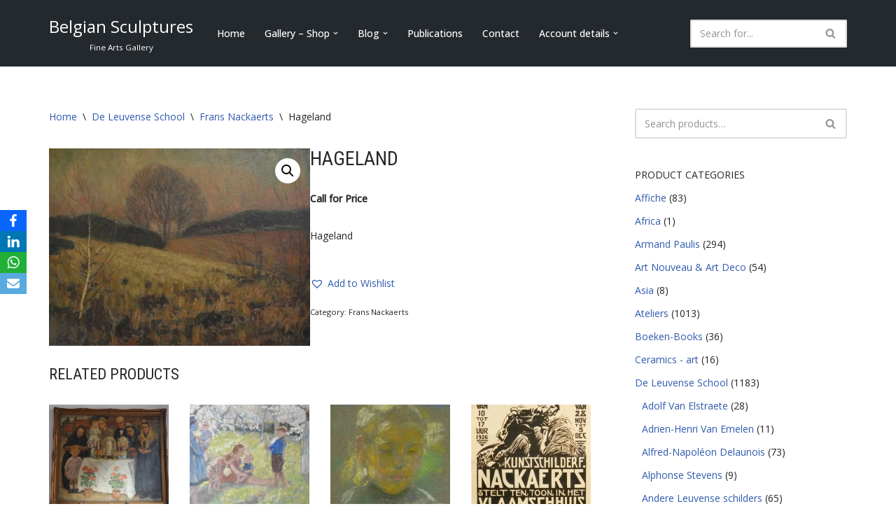

--- FILE ---
content_type: text/html; charset=UTF-8
request_url: https://www.belgiansculptures.be/product/hageland-15/
body_size: 38828
content:
<!DOCTYPE html>
<html dir="ltr" lang="en-US" prefix="og: https://ogp.me/ns#">

<head>
	
	<meta charset="UTF-8">
	<meta name="viewport" content="width=device-width, initial-scale=1, minimum-scale=1">
	<link rel="profile" href="http://gmpg.org/xfn/11">
		<title>Hageland - Belgian Sculptures</title>

		<!-- All in One SEO 4.9.3 - aioseo.com -->
	<meta name="description" content="Hageland" />
	<meta name="robots" content="max-image-preview:large" />
	<link rel="canonical" href="https://www.belgiansculptures.be/product/hageland-15/" />
	<meta name="generator" content="All in One SEO (AIOSEO) 4.9.3" />
		<meta property="og:locale" content="en_US" />
		<meta property="og:site_name" content="Belgian Sculptures" />
		<meta property="og:type" content="article" />
		<meta property="og:title" content="Hageland - Belgian Sculptures" />
		<meta property="og:description" content="Hageland" />
		<meta property="og:url" content="https://www.belgiansculptures.be/product/hageland-15/" />
		<meta property="og:image" content="https://www.belgiansculptures.be/wp-content/uploads/2020/05/nac_vSchap-DSC_1815-1.jpg" />
		<meta property="og:image:secure_url" content="https://www.belgiansculptures.be/wp-content/uploads/2020/05/nac_vSchap-DSC_1815-1.jpg" />
		<meta property="og:image:width" content="1252" />
		<meta property="og:image:height" content="945" />
		<meta property="article:published_time" content="2020-09-02T13:32:09+00:00" />
		<meta property="article:modified_time" content="2020-09-02T13:32:09+00:00" />
		<meta name="twitter:card" content="summary_large_image" />
		<meta name="twitter:title" content="Hageland - Belgian Sculptures" />
		<meta name="twitter:description" content="Hageland" />
		<meta name="twitter:image" content="https://www.belgiansculptures.be/wp-content/uploads/2020/05/nac_vSchap-DSC_1815-1.jpg" />
		<script type="application/ld+json" class="aioseo-schema">
			{"@context":"https:\/\/schema.org","@graph":[{"@type":"BreadcrumbList","@id":"https:\/\/www.belgiansculptures.be\/product\/hageland-15\/#breadcrumblist","itemListElement":[{"@type":"ListItem","@id":"https:\/\/www.belgiansculptures.be#listItem","position":1,"name":"Home","item":"https:\/\/www.belgiansculptures.be","nextItem":{"@type":"ListItem","@id":"https:\/\/www.belgiansculptures.be\/shop\/#listItem","name":"Shop"}},{"@type":"ListItem","@id":"https:\/\/www.belgiansculptures.be\/shop\/#listItem","position":2,"name":"Shop","item":"https:\/\/www.belgiansculptures.be\/shop\/","nextItem":{"@type":"ListItem","@id":"https:\/\/www.belgiansculptures.be\/product-category\/de-leuvenseschool\/#listItem","name":"De Leuvense School"},"previousItem":{"@type":"ListItem","@id":"https:\/\/www.belgiansculptures.be#listItem","name":"Home"}},{"@type":"ListItem","@id":"https:\/\/www.belgiansculptures.be\/product-category\/de-leuvenseschool\/#listItem","position":3,"name":"De Leuvense School","item":"https:\/\/www.belgiansculptures.be\/product-category\/de-leuvenseschool\/","nextItem":{"@type":"ListItem","@id":"https:\/\/www.belgiansculptures.be\/product-category\/de-leuvenseschool\/nackaerts-de-leuvenseschool\/#listItem","name":"Frans Nackaerts"},"previousItem":{"@type":"ListItem","@id":"https:\/\/www.belgiansculptures.be\/shop\/#listItem","name":"Shop"}},{"@type":"ListItem","@id":"https:\/\/www.belgiansculptures.be\/product-category\/de-leuvenseschool\/nackaerts-de-leuvenseschool\/#listItem","position":4,"name":"Frans Nackaerts","item":"https:\/\/www.belgiansculptures.be\/product-category\/de-leuvenseschool\/nackaerts-de-leuvenseschool\/","nextItem":{"@type":"ListItem","@id":"https:\/\/www.belgiansculptures.be\/product\/hageland-15\/#listItem","name":"Hageland"},"previousItem":{"@type":"ListItem","@id":"https:\/\/www.belgiansculptures.be\/product-category\/de-leuvenseschool\/#listItem","name":"De Leuvense School"}},{"@type":"ListItem","@id":"https:\/\/www.belgiansculptures.be\/product\/hageland-15\/#listItem","position":5,"name":"Hageland","previousItem":{"@type":"ListItem","@id":"https:\/\/www.belgiansculptures.be\/product-category\/de-leuvenseschool\/nackaerts-de-leuvenseschool\/#listItem","name":"Frans Nackaerts"}}]},{"@type":"Person","@id":"https:\/\/www.belgiansculptures.be\/#person","name":"Cornelius Engelen","image":{"@type":"ImageObject","@id":"https:\/\/www.belgiansculptures.be\/product\/hageland-15\/#personImage","url":"https:\/\/secure.gravatar.com\/avatar\/302b185670eeb54fc705652e57d1972ff232874814ea43fdbd8402995f03229a?s=96&d=mm&r=g","width":96,"height":96,"caption":"Cornelius Engelen"}},{"@type":"WebPage","@id":"https:\/\/www.belgiansculptures.be\/product\/hageland-15\/#webpage","url":"https:\/\/www.belgiansculptures.be\/product\/hageland-15\/","name":"Hageland - Belgian Sculptures","description":"Hageland","inLanguage":"en-US","isPartOf":{"@id":"https:\/\/www.belgiansculptures.be\/#website"},"breadcrumb":{"@id":"https:\/\/www.belgiansculptures.be\/product\/hageland-15\/#breadcrumblist"},"image":{"@type":"ImageObject","url":"https:\/\/www.belgiansculptures.be\/wp-content\/uploads\/2020\/05\/nac_vSchap-DSC_1815-1.jpg","@id":"https:\/\/www.belgiansculptures.be\/product\/hageland-15\/#mainImage","width":1252,"height":945},"primaryImageOfPage":{"@id":"https:\/\/www.belgiansculptures.be\/product\/hageland-15\/#mainImage"},"datePublished":"2020-09-02T14:32:09+01:00","dateModified":"2020-09-02T14:32:09+01:00"},{"@type":"WebSite","@id":"https:\/\/www.belgiansculptures.be\/#website","url":"https:\/\/www.belgiansculptures.be\/","name":"Belgian Sculptures","description":"Fine Arts Gallery","inLanguage":"en-US","publisher":{"@id":"https:\/\/www.belgiansculptures.be\/#person"}}]}
		</script>
		<!-- All in One SEO -->

<script>window._wca = window._wca || [];</script>
<link rel='dns-prefetch' href='//stats.wp.com' />
<link rel='dns-prefetch' href='//capi-automation.s3.us-east-2.amazonaws.com' />
<link rel='dns-prefetch' href='//www.googletagmanager.com' />
<link rel='dns-prefetch' href='//fonts.googleapis.com' />
<link rel="alternate" type="application/rss+xml" title="Belgian Sculptures &raquo; Feed" href="https://www.belgiansculptures.be/feed/" />
<link rel="alternate" type="application/rss+xml" title="Belgian Sculptures &raquo; Comments Feed" href="https://www.belgiansculptures.be/comments/feed/" />
<link rel="alternate" type="text/calendar" title="Belgian Sculptures &raquo; iCal Feed" href="https://www.belgiansculptures.be/events/?ical=1" />
<link rel="alternate" title="oEmbed (JSON)" type="application/json+oembed" href="https://www.belgiansculptures.be/wp-json/oembed/1.0/embed?url=https%3A%2F%2Fwww.belgiansculptures.be%2Fproduct%2Fhageland-15%2F" />
<link rel="alternate" title="oEmbed (XML)" type="text/xml+oembed" href="https://www.belgiansculptures.be/wp-json/oembed/1.0/embed?url=https%3A%2F%2Fwww.belgiansculptures.be%2Fproduct%2Fhageland-15%2F&#038;format=xml" />
<style id='wp-img-auto-sizes-contain-inline-css'>
img:is([sizes=auto i],[sizes^="auto," i]){contain-intrinsic-size:3000px 1500px}
/*# sourceURL=wp-img-auto-sizes-contain-inline-css */
</style>

<style id='wp-emoji-styles-inline-css'>

	img.wp-smiley, img.emoji {
		display: inline !important;
		border: none !important;
		box-shadow: none !important;
		height: 1em !important;
		width: 1em !important;
		margin: 0 0.07em !important;
		vertical-align: -0.1em !important;
		background: none !important;
		padding: 0 !important;
	}
/*# sourceURL=wp-emoji-styles-inline-css */
</style>
<link rel='stylesheet' id='wp-block-library-css' href='https://www.belgiansculptures.be/wp-includes/css/dist/block-library/style.min.css?ver=6.9' media='all' />
<style id='classic-theme-styles-inline-css'>
/*! This file is auto-generated */
.wp-block-button__link{color:#fff;background-color:#32373c;border-radius:9999px;box-shadow:none;text-decoration:none;padding:calc(.667em + 2px) calc(1.333em + 2px);font-size:1.125em}.wp-block-file__button{background:#32373c;color:#fff;text-decoration:none}
/*# sourceURL=/wp-includes/css/classic-themes.min.css */
</style>
<link rel='stylesheet' id='aioseo/css/src/vue/standalone/blocks/table-of-contents/global.scss-css' href='https://www.belgiansculptures.be/wp-content/plugins/all-in-one-seo-pack/dist/Lite/assets/css/table-of-contents/global.e90f6d47.css?ver=4.9.3' media='all' />
<style id='pdfemb-pdf-embedder-viewer-style-inline-css'>
.wp-block-pdfemb-pdf-embedder-viewer{max-width:none}

/*# sourceURL=https://www.belgiansculptures.be/wp-content/plugins/pdf-embedder/block/build/style-index.css */
</style>
<link rel='stylesheet' id='mediaelement-css' href='https://www.belgiansculptures.be/wp-includes/js/mediaelement/mediaelementplayer-legacy.min.css?ver=4.2.17' media='all' />
<link rel='stylesheet' id='wp-mediaelement-css' href='https://www.belgiansculptures.be/wp-includes/js/mediaelement/wp-mediaelement.min.css?ver=6.9' media='all' />
<style id='jetpack-sharing-buttons-style-inline-css'>
.jetpack-sharing-buttons__services-list{display:flex;flex-direction:row;flex-wrap:wrap;gap:0;list-style-type:none;margin:5px;padding:0}.jetpack-sharing-buttons__services-list.has-small-icon-size{font-size:12px}.jetpack-sharing-buttons__services-list.has-normal-icon-size{font-size:16px}.jetpack-sharing-buttons__services-list.has-large-icon-size{font-size:24px}.jetpack-sharing-buttons__services-list.has-huge-icon-size{font-size:36px}@media print{.jetpack-sharing-buttons__services-list{display:none!important}}.editor-styles-wrapper .wp-block-jetpack-sharing-buttons{gap:0;padding-inline-start:0}ul.jetpack-sharing-buttons__services-list.has-background{padding:1.25em 2.375em}
/*# sourceURL=https://www.belgiansculptures.be/wp-content/plugins/jetpack/_inc/blocks/sharing-buttons/view.css */
</style>
<style id='global-styles-inline-css'>
:root{--wp--preset--aspect-ratio--square: 1;--wp--preset--aspect-ratio--4-3: 4/3;--wp--preset--aspect-ratio--3-4: 3/4;--wp--preset--aspect-ratio--3-2: 3/2;--wp--preset--aspect-ratio--2-3: 2/3;--wp--preset--aspect-ratio--16-9: 16/9;--wp--preset--aspect-ratio--9-16: 9/16;--wp--preset--color--black: #000000;--wp--preset--color--cyan-bluish-gray: #abb8c3;--wp--preset--color--white: #ffffff;--wp--preset--color--pale-pink: #f78da7;--wp--preset--color--vivid-red: #cf2e2e;--wp--preset--color--luminous-vivid-orange: #ff6900;--wp--preset--color--luminous-vivid-amber: #fcb900;--wp--preset--color--light-green-cyan: #7bdcb5;--wp--preset--color--vivid-green-cyan: #00d084;--wp--preset--color--pale-cyan-blue: #8ed1fc;--wp--preset--color--vivid-cyan-blue: #0693e3;--wp--preset--color--vivid-purple: #9b51e0;--wp--preset--color--neve-link-color: var(--nv-primary-accent);--wp--preset--color--neve-link-hover-color: var(--nv-secondary-accent);--wp--preset--color--nv-site-bg: var(--nv-site-bg);--wp--preset--color--nv-light-bg: var(--nv-light-bg);--wp--preset--color--nv-dark-bg: var(--nv-dark-bg);--wp--preset--color--neve-text-color: var(--nv-text-color);--wp--preset--color--nv-text-dark-bg: var(--nv-text-dark-bg);--wp--preset--color--nv-c-1: var(--nv-c-1);--wp--preset--color--nv-c-2: var(--nv-c-2);--wp--preset--gradient--vivid-cyan-blue-to-vivid-purple: linear-gradient(135deg,rgb(6,147,227) 0%,rgb(155,81,224) 100%);--wp--preset--gradient--light-green-cyan-to-vivid-green-cyan: linear-gradient(135deg,rgb(122,220,180) 0%,rgb(0,208,130) 100%);--wp--preset--gradient--luminous-vivid-amber-to-luminous-vivid-orange: linear-gradient(135deg,rgb(252,185,0) 0%,rgb(255,105,0) 100%);--wp--preset--gradient--luminous-vivid-orange-to-vivid-red: linear-gradient(135deg,rgb(255,105,0) 0%,rgb(207,46,46) 100%);--wp--preset--gradient--very-light-gray-to-cyan-bluish-gray: linear-gradient(135deg,rgb(238,238,238) 0%,rgb(169,184,195) 100%);--wp--preset--gradient--cool-to-warm-spectrum: linear-gradient(135deg,rgb(74,234,220) 0%,rgb(151,120,209) 20%,rgb(207,42,186) 40%,rgb(238,44,130) 60%,rgb(251,105,98) 80%,rgb(254,248,76) 100%);--wp--preset--gradient--blush-light-purple: linear-gradient(135deg,rgb(255,206,236) 0%,rgb(152,150,240) 100%);--wp--preset--gradient--blush-bordeaux: linear-gradient(135deg,rgb(254,205,165) 0%,rgb(254,45,45) 50%,rgb(107,0,62) 100%);--wp--preset--gradient--luminous-dusk: linear-gradient(135deg,rgb(255,203,112) 0%,rgb(199,81,192) 50%,rgb(65,88,208) 100%);--wp--preset--gradient--pale-ocean: linear-gradient(135deg,rgb(255,245,203) 0%,rgb(182,227,212) 50%,rgb(51,167,181) 100%);--wp--preset--gradient--electric-grass: linear-gradient(135deg,rgb(202,248,128) 0%,rgb(113,206,126) 100%);--wp--preset--gradient--midnight: linear-gradient(135deg,rgb(2,3,129) 0%,rgb(40,116,252) 100%);--wp--preset--font-size--small: 13px;--wp--preset--font-size--medium: 20px;--wp--preset--font-size--large: 36px;--wp--preset--font-size--x-large: 42px;--wp--preset--spacing--20: 0.44rem;--wp--preset--spacing--30: 0.67rem;--wp--preset--spacing--40: 1rem;--wp--preset--spacing--50: 1.5rem;--wp--preset--spacing--60: 2.25rem;--wp--preset--spacing--70: 3.38rem;--wp--preset--spacing--80: 5.06rem;--wp--preset--shadow--natural: 6px 6px 9px rgba(0, 0, 0, 0.2);--wp--preset--shadow--deep: 12px 12px 50px rgba(0, 0, 0, 0.4);--wp--preset--shadow--sharp: 6px 6px 0px rgba(0, 0, 0, 0.2);--wp--preset--shadow--outlined: 6px 6px 0px -3px rgb(255, 255, 255), 6px 6px rgb(0, 0, 0);--wp--preset--shadow--crisp: 6px 6px 0px rgb(0, 0, 0);}:where(.is-layout-flex){gap: 0.5em;}:where(.is-layout-grid){gap: 0.5em;}body .is-layout-flex{display: flex;}.is-layout-flex{flex-wrap: wrap;align-items: center;}.is-layout-flex > :is(*, div){margin: 0;}body .is-layout-grid{display: grid;}.is-layout-grid > :is(*, div){margin: 0;}:where(.wp-block-columns.is-layout-flex){gap: 2em;}:where(.wp-block-columns.is-layout-grid){gap: 2em;}:where(.wp-block-post-template.is-layout-flex){gap: 1.25em;}:where(.wp-block-post-template.is-layout-grid){gap: 1.25em;}.has-black-color{color: var(--wp--preset--color--black) !important;}.has-cyan-bluish-gray-color{color: var(--wp--preset--color--cyan-bluish-gray) !important;}.has-white-color{color: var(--wp--preset--color--white) !important;}.has-pale-pink-color{color: var(--wp--preset--color--pale-pink) !important;}.has-vivid-red-color{color: var(--wp--preset--color--vivid-red) !important;}.has-luminous-vivid-orange-color{color: var(--wp--preset--color--luminous-vivid-orange) !important;}.has-luminous-vivid-amber-color{color: var(--wp--preset--color--luminous-vivid-amber) !important;}.has-light-green-cyan-color{color: var(--wp--preset--color--light-green-cyan) !important;}.has-vivid-green-cyan-color{color: var(--wp--preset--color--vivid-green-cyan) !important;}.has-pale-cyan-blue-color{color: var(--wp--preset--color--pale-cyan-blue) !important;}.has-vivid-cyan-blue-color{color: var(--wp--preset--color--vivid-cyan-blue) !important;}.has-vivid-purple-color{color: var(--wp--preset--color--vivid-purple) !important;}.has-neve-link-color-color{color: var(--wp--preset--color--neve-link-color) !important;}.has-neve-link-hover-color-color{color: var(--wp--preset--color--neve-link-hover-color) !important;}.has-nv-site-bg-color{color: var(--wp--preset--color--nv-site-bg) !important;}.has-nv-light-bg-color{color: var(--wp--preset--color--nv-light-bg) !important;}.has-nv-dark-bg-color{color: var(--wp--preset--color--nv-dark-bg) !important;}.has-neve-text-color-color{color: var(--wp--preset--color--neve-text-color) !important;}.has-nv-text-dark-bg-color{color: var(--wp--preset--color--nv-text-dark-bg) !important;}.has-nv-c-1-color{color: var(--wp--preset--color--nv-c-1) !important;}.has-nv-c-2-color{color: var(--wp--preset--color--nv-c-2) !important;}.has-black-background-color{background-color: var(--wp--preset--color--black) !important;}.has-cyan-bluish-gray-background-color{background-color: var(--wp--preset--color--cyan-bluish-gray) !important;}.has-white-background-color{background-color: var(--wp--preset--color--white) !important;}.has-pale-pink-background-color{background-color: var(--wp--preset--color--pale-pink) !important;}.has-vivid-red-background-color{background-color: var(--wp--preset--color--vivid-red) !important;}.has-luminous-vivid-orange-background-color{background-color: var(--wp--preset--color--luminous-vivid-orange) !important;}.has-luminous-vivid-amber-background-color{background-color: var(--wp--preset--color--luminous-vivid-amber) !important;}.has-light-green-cyan-background-color{background-color: var(--wp--preset--color--light-green-cyan) !important;}.has-vivid-green-cyan-background-color{background-color: var(--wp--preset--color--vivid-green-cyan) !important;}.has-pale-cyan-blue-background-color{background-color: var(--wp--preset--color--pale-cyan-blue) !important;}.has-vivid-cyan-blue-background-color{background-color: var(--wp--preset--color--vivid-cyan-blue) !important;}.has-vivid-purple-background-color{background-color: var(--wp--preset--color--vivid-purple) !important;}.has-neve-link-color-background-color{background-color: var(--wp--preset--color--neve-link-color) !important;}.has-neve-link-hover-color-background-color{background-color: var(--wp--preset--color--neve-link-hover-color) !important;}.has-nv-site-bg-background-color{background-color: var(--wp--preset--color--nv-site-bg) !important;}.has-nv-light-bg-background-color{background-color: var(--wp--preset--color--nv-light-bg) !important;}.has-nv-dark-bg-background-color{background-color: var(--wp--preset--color--nv-dark-bg) !important;}.has-neve-text-color-background-color{background-color: var(--wp--preset--color--neve-text-color) !important;}.has-nv-text-dark-bg-background-color{background-color: var(--wp--preset--color--nv-text-dark-bg) !important;}.has-nv-c-1-background-color{background-color: var(--wp--preset--color--nv-c-1) !important;}.has-nv-c-2-background-color{background-color: var(--wp--preset--color--nv-c-2) !important;}.has-black-border-color{border-color: var(--wp--preset--color--black) !important;}.has-cyan-bluish-gray-border-color{border-color: var(--wp--preset--color--cyan-bluish-gray) !important;}.has-white-border-color{border-color: var(--wp--preset--color--white) !important;}.has-pale-pink-border-color{border-color: var(--wp--preset--color--pale-pink) !important;}.has-vivid-red-border-color{border-color: var(--wp--preset--color--vivid-red) !important;}.has-luminous-vivid-orange-border-color{border-color: var(--wp--preset--color--luminous-vivid-orange) !important;}.has-luminous-vivid-amber-border-color{border-color: var(--wp--preset--color--luminous-vivid-amber) !important;}.has-light-green-cyan-border-color{border-color: var(--wp--preset--color--light-green-cyan) !important;}.has-vivid-green-cyan-border-color{border-color: var(--wp--preset--color--vivid-green-cyan) !important;}.has-pale-cyan-blue-border-color{border-color: var(--wp--preset--color--pale-cyan-blue) !important;}.has-vivid-cyan-blue-border-color{border-color: var(--wp--preset--color--vivid-cyan-blue) !important;}.has-vivid-purple-border-color{border-color: var(--wp--preset--color--vivid-purple) !important;}.has-neve-link-color-border-color{border-color: var(--wp--preset--color--neve-link-color) !important;}.has-neve-link-hover-color-border-color{border-color: var(--wp--preset--color--neve-link-hover-color) !important;}.has-nv-site-bg-border-color{border-color: var(--wp--preset--color--nv-site-bg) !important;}.has-nv-light-bg-border-color{border-color: var(--wp--preset--color--nv-light-bg) !important;}.has-nv-dark-bg-border-color{border-color: var(--wp--preset--color--nv-dark-bg) !important;}.has-neve-text-color-border-color{border-color: var(--wp--preset--color--neve-text-color) !important;}.has-nv-text-dark-bg-border-color{border-color: var(--wp--preset--color--nv-text-dark-bg) !important;}.has-nv-c-1-border-color{border-color: var(--wp--preset--color--nv-c-1) !important;}.has-nv-c-2-border-color{border-color: var(--wp--preset--color--nv-c-2) !important;}.has-vivid-cyan-blue-to-vivid-purple-gradient-background{background: var(--wp--preset--gradient--vivid-cyan-blue-to-vivid-purple) !important;}.has-light-green-cyan-to-vivid-green-cyan-gradient-background{background: var(--wp--preset--gradient--light-green-cyan-to-vivid-green-cyan) !important;}.has-luminous-vivid-amber-to-luminous-vivid-orange-gradient-background{background: var(--wp--preset--gradient--luminous-vivid-amber-to-luminous-vivid-orange) !important;}.has-luminous-vivid-orange-to-vivid-red-gradient-background{background: var(--wp--preset--gradient--luminous-vivid-orange-to-vivid-red) !important;}.has-very-light-gray-to-cyan-bluish-gray-gradient-background{background: var(--wp--preset--gradient--very-light-gray-to-cyan-bluish-gray) !important;}.has-cool-to-warm-spectrum-gradient-background{background: var(--wp--preset--gradient--cool-to-warm-spectrum) !important;}.has-blush-light-purple-gradient-background{background: var(--wp--preset--gradient--blush-light-purple) !important;}.has-blush-bordeaux-gradient-background{background: var(--wp--preset--gradient--blush-bordeaux) !important;}.has-luminous-dusk-gradient-background{background: var(--wp--preset--gradient--luminous-dusk) !important;}.has-pale-ocean-gradient-background{background: var(--wp--preset--gradient--pale-ocean) !important;}.has-electric-grass-gradient-background{background: var(--wp--preset--gradient--electric-grass) !important;}.has-midnight-gradient-background{background: var(--wp--preset--gradient--midnight) !important;}.has-small-font-size{font-size: var(--wp--preset--font-size--small) !important;}.has-medium-font-size{font-size: var(--wp--preset--font-size--medium) !important;}.has-large-font-size{font-size: var(--wp--preset--font-size--large) !important;}.has-x-large-font-size{font-size: var(--wp--preset--font-size--x-large) !important;}
:where(.wp-block-post-template.is-layout-flex){gap: 1.25em;}:where(.wp-block-post-template.is-layout-grid){gap: 1.25em;}
:where(.wp-block-term-template.is-layout-flex){gap: 1.25em;}:where(.wp-block-term-template.is-layout-grid){gap: 1.25em;}
:where(.wp-block-columns.is-layout-flex){gap: 2em;}:where(.wp-block-columns.is-layout-grid){gap: 2em;}
:root :where(.wp-block-pullquote){font-size: 1.5em;line-height: 1.6;}
/*# sourceURL=global-styles-inline-css */
</style>
<link rel='stylesheet' id='cookie-law-info-css' href='https://www.belgiansculptures.be/wp-content/plugins/cookie-law-info/legacy/public/css/cookie-law-info-public.css?ver=3.4.0' media='all' />
<link rel='stylesheet' id='cookie-law-info-gdpr-css' href='https://www.belgiansculptures.be/wp-content/plugins/cookie-law-info/legacy/public/css/cookie-law-info-gdpr.css?ver=3.4.0' media='all' />
<link rel='stylesheet' id='obfx-module-pub-css-social-sharing-module-0-css' href='https://www.belgiansculptures.be/wp-content/plugins/themeisle-companion/obfx_modules/social-sharing/css/public.css?ver=3.0.5' media='all' />
<link rel='stylesheet' id='photoswipe-css' href='https://www.belgiansculptures.be/wp-content/plugins/woocommerce/assets/css/photoswipe/photoswipe.min.css?ver=10.4.3' media='all' />
<link rel='stylesheet' id='photoswipe-default-skin-css' href='https://www.belgiansculptures.be/wp-content/plugins/woocommerce/assets/css/photoswipe/default-skin/default-skin.min.css?ver=10.4.3' media='all' />
<link rel='stylesheet' id='woocommerce-layout-css' href='https://www.belgiansculptures.be/wp-content/plugins/woocommerce/assets/css/woocommerce-layout.css?ver=10.4.3' media='all' />
<style id='woocommerce-layout-inline-css'>

	.infinite-scroll .woocommerce-pagination {
		display: none;
	}
/*# sourceURL=woocommerce-layout-inline-css */
</style>
<link rel='stylesheet' id='woocommerce-smallscreen-css' href='https://www.belgiansculptures.be/wp-content/plugins/woocommerce/assets/css/woocommerce-smallscreen.css?ver=10.4.3' media='only screen and (max-width: 768px)' />
<link rel='stylesheet' id='woocommerce-general-css' href='https://www.belgiansculptures.be/wp-content/plugins/woocommerce/assets/css/woocommerce.css?ver=10.4.3' media='all' />
<style id='woocommerce-inline-inline-css'>
.woocommerce form .form-row .required { visibility: visible; }
/*# sourceURL=woocommerce-inline-inline-css */
</style>
<link rel='stylesheet' id='tribe-events-v2-single-skeleton-css' href='https://www.belgiansculptures.be/wp-content/plugins/the-events-calendar/build/css/tribe-events-single-skeleton.css?ver=6.15.15' media='all' />
<link rel='stylesheet' id='tribe-events-v2-single-skeleton-full-css' href='https://www.belgiansculptures.be/wp-content/plugins/the-events-calendar/build/css/tribe-events-single-full.css?ver=6.15.15' media='all' />
<link rel='stylesheet' id='tec-events-elementor-widgets-base-styles-css' href='https://www.belgiansculptures.be/wp-content/plugins/the-events-calendar/build/css/integrations/plugins/elementor/widgets/widget-base.css?ver=6.15.15' media='all' />
<link rel='preload' as='font' type='font/woff2' crossorigin='anonymous' id='tinvwl-webfont-font-css' href='https://www.belgiansculptures.be/wp-content/plugins/ti-woocommerce-wishlist/assets/fonts/tinvwl-webfont.woff2?ver=xu2uyi' media='all' />
<link rel='stylesheet' id='tinvwl-webfont-css' href='https://www.belgiansculptures.be/wp-content/plugins/ti-woocommerce-wishlist/assets/css/webfont.min.css?ver=2.11.1' media='all' />
<link rel='stylesheet' id='tinvwl-css' href='https://www.belgiansculptures.be/wp-content/plugins/ti-woocommerce-wishlist/assets/css/public.min.css?ver=2.11.1' media='all' />
<link rel='stylesheet' id='neve-woocommerce-css' href='https://www.belgiansculptures.be/wp-content/themes/neve/assets/css/woocommerce.min.css?ver=4.2.2' media='all' />
<link rel='stylesheet' id='neve-style-css' href='https://www.belgiansculptures.be/wp-content/themes/neve/style-main-new.min.css?ver=4.2.2' media='all' />
<style id='neve-style-inline-css'>
.is-menu-sidebar .header-menu-sidebar { visibility: visible; }.is-menu-sidebar.menu_sidebar_slide_left .header-menu-sidebar { transform: translate3d(0, 0, 0); left: 0; }.is-menu-sidebar.menu_sidebar_slide_right .header-menu-sidebar { transform: translate3d(0, 0, 0); right: 0; }.is-menu-sidebar.menu_sidebar_pull_right .header-menu-sidebar, .is-menu-sidebar.menu_sidebar_pull_left .header-menu-sidebar { transform: translateX(0); }.is-menu-sidebar.menu_sidebar_dropdown .header-menu-sidebar { height: auto; }.is-menu-sidebar.menu_sidebar_dropdown .header-menu-sidebar-inner { max-height: 400px; padding: 20px 0; }.is-menu-sidebar.menu_sidebar_full_canvas .header-menu-sidebar { opacity: 1; }.header-menu-sidebar .menu-item-nav-search:not(.floating) { pointer-events: none; }.header-menu-sidebar .menu-item-nav-search .is-menu-sidebar { pointer-events: unset; }@media screen and (max-width: 960px) { .builder-item.cr .item--inner { --textalign: center; --justify: center; } }
.nv-meta-list li.meta:not(:last-child):after { content:"/" }.nv-meta-list .no-mobile{
			display:none;
		}.nv-meta-list li.last::after{
			content: ""!important;
		}@media (min-width: 769px) {
			.nv-meta-list .no-mobile {
				display: inline-block;
			}
			.nv-meta-list li.last:not(:last-child)::after {
		 		content: "/" !important;
			}
		}
 :root{ --container: 748px;--postwidth:100%; --primarybtnbg: var(--nv-primary-accent); --primarybtnhoverbg: var(--nv-primary-accent); --primarybtncolor: #fff; --secondarybtncolor: var(--nv-primary-accent); --primarybtnhovercolor: #fff; --secondarybtnhovercolor: var(--nv-primary-accent);--primarybtnborderradius:3px;--secondarybtnborderradius:3px;--secondarybtnborderwidth:3px;--btnpadding:13px 15px;--primarybtnpadding:13px 15px;--secondarybtnpadding:calc(13px - 3px) calc(15px - 3px); --bodyfontfamily: "Open Sans"; --bodyfontsize: 15px; --bodylineheight: 1.6; --bodyletterspacing: 0px; --bodyfontweight: 400; --headingsfontfamily: "Roboto Condensed"; --h1fontsize: 1.5em; --h1fontweight: 400; --h1lineheight: 1.2; --h1letterspacing: 0px; --h1texttransform: uppercase; --h2fontsize: 1.3em; --h2fontweight: 400; --h2lineheight: 1.3; --h2letterspacing: 0px; --h2texttransform: uppercase; --h3fontsize: 1.1em; --h3fontweight: 400; --h3lineheight: 1.6; --h3letterspacing: 0px; --h3texttransform: uppercase; --h4fontsize: 1em; --h4fontweight: 400; --h4lineheight: 1.6; --h4letterspacing: 0px; --h4texttransform: uppercase; --h5fontsize: 0.75em; --h5fontweight: 400; --h5lineheight: 1.6; --h5letterspacing: 0px; --h5texttransform: uppercase; --h6fontsize: 0.75em; --h6fontweight: 400; --h6lineheight: 1.6; --h6letterspacing: 0px; --h6texttransform: uppercase;--formfieldborderwidth:2px;--formfieldborderradius:3px; --formfieldbgcolor: var(--nv-site-bg); --formfieldbordercolor: #dddddd; --formfieldcolor: var(--nv-text-color);--formfieldpadding:10px 12px; } .nv-index-posts{ --borderradius:0px; } .has-neve-button-color-color{ color: var(--nv-primary-accent)!important; } .has-neve-button-color-background-color{ background-color: var(--nv-primary-accent)!important; } .single-post-container .alignfull > [class*="__inner-container"], .single-post-container .alignwide > [class*="__inner-container"]{ max-width:718px } .single-product .alignfull > [class*="__inner-container"], .single-product .alignwide > [class*="__inner-container"]{ max-width:718px } .nv-meta-list{ --avatarsize: 20px; } .single .nv-meta-list{ --avatarsize: 20px; } .nv-is-boxed.nv-comments-wrap{ --padding:20px; } .nv-is-boxed.comment-respond{ --padding:20px; } .single:not(.single-product), .page{ --c-vspace:0 0 0 0;; } .scroll-to-top{ --color: var(--nv-text-dark-bg);--padding:8px 10px; --borderradius: 3px; --bgcolor: var(--nv-primary-accent); --hovercolor: var(--nv-text-dark-bg); --hoverbgcolor: var(--nv-primary-accent);--size:16px; } .global-styled{ --bgcolor: var(--nv-site-bg); } .header-top{ --rowbcolor: var(--nv-light-bg); --color: var(--nv-text-color); --bgcolor: #f0f0f0; } .header-main{ --rowbcolor: var(--nv-light-bg); --color: var(--nv-text-dark-bg); --bgcolor: #24292e; } .header-bottom{ --rowbcolor: var(--nv-light-bg); --color: var(--nv-text-color); --bgcolor: #ffffff; } .header-menu-sidebar-bg{ --justify: flex-start; --textalign: left;--flexg: 1;--wrapdropdownwidth: auto; --color: var(--nv-text-dark-bg); --bgcolor: #24292e; } .header-menu-sidebar{ width: 360px; } .builder-item--logo{ --maxwidth: 120px; --fs: 24px;--padding:10px 0;--margin:0; --textalign: center;--justify: center; } .builder-item--nav-icon,.header-menu-sidebar .close-sidebar-panel .navbar-toggle{ --borderradius:0; } .builder-item--nav-icon{ --label-margin:0 5px 0 0;;--padding:10px 15px;--margin:0; } .builder-item--primary-menu{ --color: #ffffff; --hovercolor: #ffffff; --hovertextcolor: var(--nv-text-color); --activecolor: #ffffff; --spacing: 20px; --height: 25px;--padding:0;--margin:0; --fontsize: 1em; --lineheight: 1.6; --letterspacing: 0px; --fontweight: 500; --texttransform: none; --iconsize: 1em; } .hfg-is-group.has-primary-menu .inherit-ff{ --inheritedfw: 500; } .builder-item--header_search{ --height: 40px;--formfieldborderwidth:2px;--formfieldborderradius:2px;--padding:0;--margin:0; } .footer-top-inner .row{ grid-template-columns:1fr 1fr 1fr; --valign: flex-start; } .footer-top{ --rowbcolor: var(--nv-light-bg); --color: var(--nv-text-dark-bg); --bgcolor: #24292e; } .footer-main-inner .row{ grid-template-columns:1fr 1fr 1fr; --valign: flex-start; } .footer-main{ --rowbcolor: var(--nv-light-bg); --color: var(--nv-text-color); --bgcolor: var(--nv-site-bg); } .footer-bottom-inner .row{ grid-template-columns:1fr 1fr 1fr; --valign: flex-start; } .footer-bottom{ --rowbcolor: var(--nv-light-bg); --color: var(--nv-text-color); --bgcolor: #24292e; } @media(min-width: 576px){ :root{ --container: 992px;--postwidth:50%;--btnpadding:13px 15px;--primarybtnpadding:13px 15px;--secondarybtnpadding:calc(13px - 3px) calc(15px - 3px); --bodyfontsize: 16px; --bodylineheight: 1.6; --bodyletterspacing: 0px; --h1fontsize: 1.5em; --h1lineheight: 1.2; --h1letterspacing: 0px; --h2fontsize: 1.3em; --h2lineheight: 1.2; --h2letterspacing: 0px; --h3fontsize: 1.1em; --h3lineheight: 1.6; --h3letterspacing: 0px; --h4fontsize: 1em; --h4lineheight: 1.5; --h4letterspacing: 0px; --h5fontsize: 0.75em; --h5lineheight: 1.6; --h5letterspacing: 0px; --h6fontsize: 0.75em; --h6lineheight: 1.6; --h6letterspacing: 0px; } .single-post-container .alignfull > [class*="__inner-container"], .single-post-container .alignwide > [class*="__inner-container"]{ max-width:962px } .single-product .alignfull > [class*="__inner-container"], .single-product .alignwide > [class*="__inner-container"]{ max-width:962px } .nv-meta-list{ --avatarsize: 20px; } .single .nv-meta-list{ --avatarsize: 20px; } .nv-is-boxed.nv-comments-wrap{ --padding:30px; } .nv-is-boxed.comment-respond{ --padding:30px; } .single:not(.single-product), .page{ --c-vspace:0 0 0 0;; } .scroll-to-top{ --padding:8px 10px;--size:16px; } .header-menu-sidebar-bg{ --justify: flex-start; --textalign: left;--flexg: 1;--wrapdropdownwidth: auto; } .header-menu-sidebar{ width: 360px; } .builder-item--logo{ --maxwidth: 120px; --fs: 24px;--padding:10px 0;--margin:0; --textalign: center;--justify: center; } .builder-item--nav-icon{ --label-margin:0 5px 0 0;;--padding:10px 15px;--margin:0; } .builder-item--primary-menu{ --spacing: 20px; --height: 25px;--padding:0;--margin:0; --fontsize: 1em; --lineheight: 1.6; --letterspacing: 0px; --iconsize: 1em; } .builder-item--header_search{ --height: 40px;--formfieldborderwidth:2px;--formfieldborderradius:2px;--padding:0;--margin:0; } }@media(min-width: 960px){ :root{ --container: 1170px;--postwidth:33.333333333333%;--btnpadding:13px 15px;--primarybtnpadding:13px 15px;--secondarybtnpadding:calc(13px - 3px) calc(15px - 3px); --bodyfontsize: 14px; --bodylineheight: 1.7; --bodyletterspacing: 0px; --h1fontsize: 2em; --h1lineheight: 1.1; --h1letterspacing: 0px; --h2fontsize: 22px; --h2lineheight: 1.2; --h2letterspacing: 0px; --h3fontsize: 1.5em; --h3lineheight: 1.6; --h3letterspacing: 0px; --h4fontsize: 1.25em; --h4lineheight: 1.5; --h4letterspacing: 0px; --h5fontsize: 1em; --h5lineheight: 1.6; --h5letterspacing: 0px; --h6fontsize: 1em; --h6lineheight: 1.6; --h6letterspacing: 0px; } body:not(.single):not(.archive):not(.blog):not(.search):not(.error404) .neve-main > .container .col, body.post-type-archive-course .neve-main > .container .col, body.post-type-archive-llms_membership .neve-main > .container .col{ max-width: 100%; } body:not(.single):not(.archive):not(.blog):not(.search):not(.error404) .nv-sidebar-wrap, body.post-type-archive-course .nv-sidebar-wrap, body.post-type-archive-llms_membership .nv-sidebar-wrap{ max-width: 0%; } .neve-main > .archive-container .nv-index-posts.col{ max-width: 70%; } .neve-main > .archive-container .nv-sidebar-wrap{ max-width: 30%; } .neve-main > .single-post-container .nv-single-post-wrap.col{ max-width: 70%; } .single-post-container .alignfull > [class*="__inner-container"], .single-post-container .alignwide > [class*="__inner-container"]{ max-width:789px } .container-fluid.single-post-container .alignfull > [class*="__inner-container"], .container-fluid.single-post-container .alignwide > [class*="__inner-container"]{ max-width:calc(70% + 15px) } .neve-main > .single-post-container .nv-sidebar-wrap{ max-width: 30%; } .archive.woocommerce .neve-main > .shop-container .nv-shop.col{ max-width: 70%; } .archive.woocommerce .neve-main > .shop-container .nv-sidebar-wrap{ max-width: 30%; } .single-product .neve-main > .shop-container .nv-shop.col{ max-width: 69%; } .single-product .alignfull > [class*="__inner-container"], .single-product .alignwide > [class*="__inner-container"]{ max-width:777px } .single-product .container-fluid .alignfull > [class*="__inner-container"], .single-product .alignwide > [class*="__inner-container"]{ max-width:calc(69% + 15px) } .single-product .neve-main > .shop-container .nv-sidebar-wrap{ max-width: 31%; } .nv-meta-list{ --avatarsize: 20px; } .single .nv-meta-list{ --avatarsize: 20px; } .nv-is-boxed.nv-comments-wrap{ --padding:40px; } .nv-is-boxed.comment-respond{ --padding:40px; } .single:not(.single-product), .page{ --c-vspace:0 0 0 0;; } .scroll-to-top{ --padding:8px 10px;--size:16px; } .header-menu-sidebar-bg{ --justify: flex-start; --textalign: left;--flexg: 1;--wrapdropdownwidth: auto; } .header-menu-sidebar{ width: 360px; } .builder-item--logo{ --maxwidth: 120px; --fs: 24px;--padding:10px 0;--margin:0; --textalign: center;--justify: center; } .builder-item--nav-icon{ --label-margin:0 5px 0 0;;--padding:10px 15px;--margin:0; } .builder-item--primary-menu{ --spacing: 20px; --height: 25px;--padding:0;--margin:0; --fontsize: 1em; --lineheight: 1.6; --letterspacing: 0px; --iconsize: 1em; } .builder-item--header_search{ --height: 40px;--formfieldborderwidth:2px;--formfieldborderradius:2px;--padding:0;--margin:0; } }.nv-content-wrap .elementor a:not(.button):not(.wp-block-file__button){ text-decoration: none; }.scroll-to-top {right: 20px; border: none; position: fixed; bottom: 30px; display: none; opacity: 0; visibility: hidden; transition: opacity 0.3s ease-in-out, visibility 0.3s ease-in-out; align-items: center; justify-content: center; z-index: 999; } @supports (-webkit-overflow-scrolling: touch) { .scroll-to-top { bottom: 74px; } } .scroll-to-top.image { background-position: center; } .scroll-to-top .scroll-to-top-image { width: 100%; height: 100%; } .scroll-to-top .scroll-to-top-label { margin: 0; padding: 5px; } .scroll-to-top:hover { text-decoration: none; } .scroll-to-top.scroll-to-top-left {left: 20px; right: unset;} .scroll-to-top.scroll-show-mobile { display: flex; } @media (min-width: 960px) { .scroll-to-top { display: flex; } }.scroll-to-top { color: var(--color); padding: var(--padding); border-radius: var(--borderradius); background: var(--bgcolor); } .scroll-to-top:hover, .scroll-to-top:focus { color: var(--hovercolor); background: var(--hoverbgcolor); } .scroll-to-top-icon, .scroll-to-top.image .scroll-to-top-image { width: var(--size); height: var(--size); } .scroll-to-top-image { background-image: var(--bgimage); background-size: cover; }:root{--nv-primary-accent:#2f5aae;--nv-secondary-accent:#2f5aae;--nv-site-bg:#ffffff;--nv-light-bg:#f4f5f7;--nv-dark-bg:#121212;--nv-text-color:#272626;--nv-text-dark-bg:#ffffff;--nv-c-1:#9463ae;--nv-c-2:#be574b;--nv-fallback-ff:Arial, Helvetica, sans-serif;}
:root{--e-global-color-nvprimaryaccent:#2f5aae;--e-global-color-nvsecondaryaccent:#2f5aae;--e-global-color-nvsitebg:#ffffff;--e-global-color-nvlightbg:#f4f5f7;--e-global-color-nvdarkbg:#121212;--e-global-color-nvtextcolor:#272626;--e-global-color-nvtextdarkbg:#ffffff;--e-global-color-nvc1:#9463ae;--e-global-color-nvc2:#be574b;}
/*# sourceURL=neve-style-inline-css */
</style>
<link rel='stylesheet' id='neve-google-font-open-sans-css' href='//fonts.googleapis.com/css?family=Open+Sans%3A400%2C500&#038;display=swap&#038;ver=4.2.2' media='all' />
<link rel='stylesheet' id='neve-google-font-roboto-condensed-css' href='//fonts.googleapis.com/css?family=Roboto+Condensed%3A400&#038;display=swap&#038;ver=4.2.2' media='all' />
<script type="text/javascript">
            window._nslDOMReady = (function () {
                const executedCallbacks = new Set();
            
                return function (callback) {
                    /**
                    * Third parties might dispatch DOMContentLoaded events, so we need to ensure that we only run our callback once!
                    */
                    if (executedCallbacks.has(callback)) return;
            
                    const wrappedCallback = function () {
                        if (executedCallbacks.has(callback)) return;
                        executedCallbacks.add(callback);
                        callback();
                    };
            
                    if (document.readyState === "complete" || document.readyState === "interactive") {
                        wrappedCallback();
                    } else {
                        document.addEventListener("DOMContentLoaded", wrappedCallback);
                    }
                };
            })();
        </script><script src="https://www.belgiansculptures.be/wp-includes/js/jquery/jquery.min.js?ver=3.7.1" id="jquery-core-js"></script>
<script src="https://www.belgiansculptures.be/wp-includes/js/jquery/jquery-migrate.min.js?ver=3.4.1" id="jquery-migrate-js"></script>
<script id="cookie-law-info-js-extra">
var Cli_Data = {"nn_cookie_ids":[],"cookielist":[],"non_necessary_cookies":[],"ccpaEnabled":"","ccpaRegionBased":"","ccpaBarEnabled":"","strictlyEnabled":["necessary","obligatoire"],"ccpaType":"gdpr","js_blocking":"","custom_integration":"","triggerDomRefresh":"","secure_cookies":""};
var cli_cookiebar_settings = {"animate_speed_hide":"500","animate_speed_show":"500","background":"#FFF","border":"#b1a6a6c2","border_on":"","button_1_button_colour":"#000","button_1_button_hover":"#000000","button_1_link_colour":"#fff","button_1_as_button":"1","button_1_new_win":"","button_2_button_colour":"#333","button_2_button_hover":"#292929","button_2_link_colour":"#444","button_2_as_button":"","button_2_hidebar":"","button_3_button_colour":"#000","button_3_button_hover":"#000000","button_3_link_colour":"#fff","button_3_as_button":"1","button_3_new_win":"","button_4_button_colour":"#000","button_4_button_hover":"#000000","button_4_link_colour":"#62a329","button_4_as_button":"","button_7_button_colour":"#61a229","button_7_button_hover":"#4e8221","button_7_link_colour":"#fff","button_7_as_button":"1","button_7_new_win":"","font_family":"inherit","header_fix":"","notify_animate_hide":"","notify_animate_show":"1","notify_div_id":"#cookie-law-info-bar","notify_position_horizontal":"right","notify_position_vertical":"bottom","scroll_close":"1","scroll_close_reload":"","accept_close_reload":"","reject_close_reload":"","showagain_tab":"","showagain_background":"#fff","showagain_border":"#000","showagain_div_id":"#cookie-law-info-again","showagain_x_position":"100px","text":"#000","show_once_yn":"1","show_once":"500","logging_on":"","as_popup":"","popup_overlay":"1","bar_heading_text":"","cookie_bar_as":"banner","popup_showagain_position":"bottom-right","widget_position":"left"};
var log_object = {"ajax_url":"https://www.belgiansculptures.be/wp-admin/admin-ajax.php"};
//# sourceURL=cookie-law-info-js-extra
</script>
<script src="https://www.belgiansculptures.be/wp-content/plugins/cookie-law-info/legacy/public/js/cookie-law-info-public.js?ver=3.4.0" id="cookie-law-info-js"></script>
<script src="https://www.belgiansculptures.be/wp-content/plugins/woocommerce/assets/js/jquery-blockui/jquery.blockUI.min.js?ver=2.7.0-wc.10.4.3" id="wc-jquery-blockui-js" data-wp-strategy="defer"></script>
<script id="wc-add-to-cart-js-extra">
var wc_add_to_cart_params = {"ajax_url":"/wp-admin/admin-ajax.php","wc_ajax_url":"/?wc-ajax=%%endpoint%%","i18n_view_cart":"View cart","cart_url":"https://www.belgiansculptures.be/cart/","is_cart":"","cart_redirect_after_add":"no"};
//# sourceURL=wc-add-to-cart-js-extra
</script>
<script src="https://www.belgiansculptures.be/wp-content/plugins/woocommerce/assets/js/frontend/add-to-cart.min.js?ver=10.4.3" id="wc-add-to-cart-js" defer data-wp-strategy="defer"></script>
<script src="https://www.belgiansculptures.be/wp-content/plugins/woocommerce/assets/js/zoom/jquery.zoom.min.js?ver=1.7.21-wc.10.4.3" id="wc-zoom-js" defer data-wp-strategy="defer"></script>
<script src="https://www.belgiansculptures.be/wp-content/plugins/woocommerce/assets/js/flexslider/jquery.flexslider.min.js?ver=2.7.2-wc.10.4.3" id="wc-flexslider-js" defer data-wp-strategy="defer"></script>
<script src="https://www.belgiansculptures.be/wp-content/plugins/woocommerce/assets/js/photoswipe/photoswipe.min.js?ver=4.1.1-wc.10.4.3" id="wc-photoswipe-js" defer data-wp-strategy="defer"></script>
<script src="https://www.belgiansculptures.be/wp-content/plugins/woocommerce/assets/js/photoswipe/photoswipe-ui-default.min.js?ver=4.1.1-wc.10.4.3" id="wc-photoswipe-ui-default-js" defer data-wp-strategy="defer"></script>
<script id="wc-single-product-js-extra">
var wc_single_product_params = {"i18n_required_rating_text":"Please select a rating","i18n_rating_options":["1 of 5 stars","2 of 5 stars","3 of 5 stars","4 of 5 stars","5 of 5 stars"],"i18n_product_gallery_trigger_text":"View full-screen image gallery","review_rating_required":"yes","flexslider":{"rtl":false,"animation":"slide","smoothHeight":true,"directionNav":false,"controlNav":"thumbnails","slideshow":false,"animationSpeed":500,"animationLoop":false,"allowOneSlide":false},"zoom_enabled":"1","zoom_options":[],"photoswipe_enabled":"1","photoswipe_options":{"shareEl":false,"closeOnScroll":false,"history":false,"hideAnimationDuration":0,"showAnimationDuration":0},"flexslider_enabled":"1"};
//# sourceURL=wc-single-product-js-extra
</script>
<script src="https://www.belgiansculptures.be/wp-content/plugins/woocommerce/assets/js/frontend/single-product.min.js?ver=10.4.3" id="wc-single-product-js" defer data-wp-strategy="defer"></script>
<script src="https://www.belgiansculptures.be/wp-content/plugins/woocommerce/assets/js/js-cookie/js.cookie.min.js?ver=2.1.4-wc.10.4.3" id="wc-js-cookie-js" data-wp-strategy="defer"></script>
<script id="woocommerce-js-extra">
var woocommerce_params = {"ajax_url":"/wp-admin/admin-ajax.php","wc_ajax_url":"/?wc-ajax=%%endpoint%%","i18n_password_show":"Show password","i18n_password_hide":"Hide password"};
//# sourceURL=woocommerce-js-extra
</script>
<script src="https://www.belgiansculptures.be/wp-content/plugins/woocommerce/assets/js/frontend/woocommerce.min.js?ver=10.4.3" id="woocommerce-js" defer data-wp-strategy="defer"></script>
<script id="kk-script-js-extra">
var fetchCartItems = {"ajax_url":"https://www.belgiansculptures.be/wp-admin/admin-ajax.php","action":"kk_wc_fetchcartitems","nonce":"2106862a8c","currency":"EUR"};
//# sourceURL=kk-script-js-extra
</script>
<script src="https://www.belgiansculptures.be/wp-content/plugins/kliken-marketing-for-google/assets/kk-script.js?ver=6.9" id="kk-script-js"></script>
<script src="https://stats.wp.com/s-202605.js" id="woocommerce-analytics-js" defer data-wp-strategy="defer"></script>

<!-- Google tag (gtag.js) snippet added by Site Kit -->
<!-- Google Analytics snippet added by Site Kit -->
<script src="https://www.googletagmanager.com/gtag/js?id=GT-5RML2QC" id="google_gtagjs-js" async></script>
<script id="google_gtagjs-js-after">
window.dataLayer = window.dataLayer || [];function gtag(){dataLayer.push(arguments);}
gtag("set","linker",{"domains":["www.belgiansculptures.be"]});
gtag("js", new Date());
gtag("set", "developer_id.dZTNiMT", true);
gtag("config", "GT-5RML2QC");
//# sourceURL=google_gtagjs-js-after
</script>
<link rel="https://api.w.org/" href="https://www.belgiansculptures.be/wp-json/" /><link rel="alternate" title="JSON" type="application/json" href="https://www.belgiansculptures.be/wp-json/wp/v2/product/11275" /><link rel="EditURI" type="application/rsd+xml" title="RSD" href="https://www.belgiansculptures.be/xmlrpc.php?rsd" />
<meta name="generator" content="WordPress 6.9" />
<meta name="generator" content="WooCommerce 10.4.3" />
<link rel='shortlink' href='https://www.belgiansculptures.be/?p=11275' />
<meta name="generator" content="Site Kit by Google 1.171.0" /><!-- Enter your scripts here --><meta name="tec-api-version" content="v1"><meta name="tec-api-origin" content="https://www.belgiansculptures.be"><link rel="alternate" href="https://www.belgiansculptures.be/wp-json/tribe/events/v1/" />	<style>img#wpstats{display:none}</style>
		
<script type="text/javascript">
	var swPostRegister = function() {
		sw.track('ViewContent',
			{
				content_type: 'product',
				content_ids: ["11275"],
				content_name: "Hageland",
				content_category: "1524"
			}
		);

		sw.gEvent('view_item',
			{
				items: [
					{
						"id": "11275",
						"name": "Hageland",
						"category": "1524",
						"google_business_vertical": "retail"
					}
				]
			}
		);

		sw.gEvent('page_view',
			{
				"ecomm_prodid": "11275"
			}
		);

		sw.register_product_view(
			{
				"id": "11275",
				"category": "1524"
			}
		);
	};
</script>

<script type="text/javascript">
	var _swaMa=["1394657869"];"undefined"==typeof sw&&!function(e,s,a){function t(){for(;o[0]&&"loaded"==o[0][d];)i=o.shift(),i[w]=!c.parentNode.insertBefore(i,c)}for(var r,n,i,o=[],c=e.scripts[0],w="onreadystatechange",d="readyState";r=a.shift();)n=e.createElement(s),"async"in c?(n.async=!1,e.head.appendChild(n)):c[d]?(o.push(n),n[w]=t):e.write("<"+s+' src="'+r+'" defer></'+s+">"),n.src=r}(document,"script",["//analytics.sitewit.com/v3/"+_swaMa[0]+"/sw.js"]);
</script>
	<noscript><style>.woocommerce-product-gallery{ opacity: 1 !important; }</style></noscript>
	<meta name="generator" content="Elementor 3.34.4; features: additional_custom_breakpoints; settings: css_print_method-inline, google_font-enabled, font_display-auto">
      <meta name="onesignal" content="wordpress-plugin"/>
            <script>

      window.OneSignalDeferred = window.OneSignalDeferred || [];

      OneSignalDeferred.push(function(OneSignal) {
        var oneSignal_options = {};
        window._oneSignalInitOptions = oneSignal_options;

        oneSignal_options['serviceWorkerParam'] = { scope: '/' };
oneSignal_options['serviceWorkerPath'] = 'OneSignalSDKWorker.js.php';

        OneSignal.Notifications.setDefaultUrl("https://www.belgiansculptures.be");

        oneSignal_options['wordpress'] = true;
oneSignal_options['appId'] = '77557653-eed1-495a-b5c6-c2eae8a53810';
oneSignal_options['allowLocalhostAsSecureOrigin'] = true;
oneSignal_options['welcomeNotification'] = { };
oneSignal_options['welcomeNotification']['title'] = "";
oneSignal_options['welcomeNotification']['message'] = "";
oneSignal_options['path'] = "https://www.belgiansculptures.be/wp-content/plugins/onesignal-free-web-push-notifications/sdk_files/";
oneSignal_options['promptOptions'] = { };
oneSignal_options['notifyButton'] = { };
oneSignal_options['notifyButton']['enable'] = true;
oneSignal_options['notifyButton']['position'] = 'bottom-right';
oneSignal_options['notifyButton']['theme'] = 'default';
oneSignal_options['notifyButton']['size'] = 'medium';
oneSignal_options['notifyButton']['showCredit'] = true;
oneSignal_options['notifyButton']['text'] = {};
              OneSignal.init(window._oneSignalInitOptions);
                    });

      function documentInitOneSignal() {
        var oneSignal_elements = document.getElementsByClassName("OneSignal-prompt");

        var oneSignalLinkClickHandler = function(event) { OneSignal.Notifications.requestPermission(); event.preventDefault(); };        for(var i = 0; i < oneSignal_elements.length; i++)
          oneSignal_elements[i].addEventListener('click', oneSignalLinkClickHandler, false);
      }

      if (document.readyState === 'complete') {
           documentInitOneSignal();
      }
      else {
           window.addEventListener("load", function(event){
               documentInitOneSignal();
          });
      }
    </script>
			<script  type="text/javascript">
				!function(f,b,e,v,n,t,s){if(f.fbq)return;n=f.fbq=function(){n.callMethod?
					n.callMethod.apply(n,arguments):n.queue.push(arguments)};if(!f._fbq)f._fbq=n;
					n.push=n;n.loaded=!0;n.version='2.0';n.queue=[];t=b.createElement(e);t.async=!0;
					t.src=v;s=b.getElementsByTagName(e)[0];s.parentNode.insertBefore(t,s)}(window,
					document,'script','https://connect.facebook.net/en_US/fbevents.js');
			</script>
			<!-- WooCommerce Facebook Integration Begin -->
			<script  type="text/javascript">

				fbq('init', '343384106927760', {}, {
    "agent": "woocommerce_2-10.4.3-3.5.15"
});

				document.addEventListener( 'DOMContentLoaded', function() {
					// Insert placeholder for events injected when a product is added to the cart through AJAX.
					document.body.insertAdjacentHTML( 'beforeend', '<div class=\"wc-facebook-pixel-event-placeholder\"></div>' );
				}, false );

			</script>
			<!-- WooCommerce Facebook Integration End -->
						<style>
				.e-con.e-parent:nth-of-type(n+4):not(.e-lazyloaded):not(.e-no-lazyload),
				.e-con.e-parent:nth-of-type(n+4):not(.e-lazyloaded):not(.e-no-lazyload) * {
					background-image: none !important;
				}
				@media screen and (max-height: 1024px) {
					.e-con.e-parent:nth-of-type(n+3):not(.e-lazyloaded):not(.e-no-lazyload),
					.e-con.e-parent:nth-of-type(n+3):not(.e-lazyloaded):not(.e-no-lazyload) * {
						background-image: none !important;
					}
				}
				@media screen and (max-height: 640px) {
					.e-con.e-parent:nth-of-type(n+2):not(.e-lazyloaded):not(.e-no-lazyload),
					.e-con.e-parent:nth-of-type(n+2):not(.e-lazyloaded):not(.e-no-lazyload) * {
						background-image: none !important;
					}
				}
			</style>
			<link rel="icon" href="https://www.belgiansculptures.be/wp-content/uploads/2020/05/favicon.ico" sizes="32x32" />
<link rel="icon" href="https://www.belgiansculptures.be/wp-content/uploads/2020/05/favicon.ico" sizes="192x192" />
<link rel="apple-touch-icon" href="https://www.belgiansculptures.be/wp-content/uploads/2020/05/favicon.ico" />
<meta name="msapplication-TileImage" content="https://www.belgiansculptures.be/wp-content/uploads/2020/05/favicon.ico" />
		<style id="wp-custom-css">
			/* CUSTOM CSS FOR YOUR CUSTOM NEVE STARTER SITE */
/* Footer */
.footer-top-inner {
	padding: 30px 0px;
}
/* Widgets */
.widget p.widget-title {
	font-weight: 400;
	text-transform: uppercase;
	font-size: 14px;
}
		</style>
		
	</head>

<body  class="wp-singular product-template-default single single-product postid-11275 wp-theme-neve theme-neve woocommerce woocommerce-page woocommerce-no-js tribe-no-js metaslider-plugin tinvwl-theme-style  nv-blog-covers nv-sidebar-right menu_sidebar_slide_left elementor-default elementor-kit-282" id="neve_body"  >
<div class="wrapper">
	
	<header class="header"  >
		<a class="neve-skip-link show-on-focus" href="#content" >
			Skip to content		</a>
		<div id="header-grid"  class="hfg_header site-header">
	
<nav class="header--row header-main hide-on-mobile hide-on-tablet layout-full-contained nv-navbar header--row"
	data-row-id="main" data-show-on="desktop">

	<div
		class="header--row-inner header-main-inner">
		<div class="container">
			<div
				class="row row--wrapper"
				data-section="hfg_header_layout_main" >
				<div class="hfg-slot left"><div class="builder-item desktop-center"><div class="item--inner builder-item--logo"
		data-section="title_tagline"
		data-item-id="logo">
	
<div class="site-logo">
	<a class="brand" href="https://www.belgiansculptures.be/" aria-label="Belgian Sculptures Fine Arts Gallery" rel="home"><div class="nv-title-tagline-wrap"><p class="site-title">Belgian Sculptures</p><small>Fine Arts Gallery</small></div></a></div>
	</div>

</div><div class="builder-item has-nav"><div class="item--inner builder-item--primary-menu has_menu"
		data-section="header_menu_primary"
		data-item-id="primary-menu">
	<div class="nv-nav-wrap">
	<div role="navigation" class="nav-menu-primary"
			aria-label="Primary Menu">

		<ul id="nv-primary-navigation-main" class="primary-menu-ul nav-ul menu-desktop"><li id="menu-item-265" class="menu-item menu-item-type-post_type menu-item-object-page menu-item-home menu-item-265"><div class="wrap"><a href="https://www.belgiansculptures.be/">Home</a></div></li>
<li id="menu-item-273" class="menu-item menu-item-type-post_type menu-item-object-page menu-item-has-children current_page_parent menu-item-273"><div class="wrap"><a href="https://www.belgiansculptures.be/shop/"><span class="menu-item-title-wrap dd-title">Gallery &#8211; Shop</span></a><div role="button" aria-pressed="false" aria-label="Open Submenu" tabindex="0" class="caret-wrap caret 2" style="margin-left:5px;"><span class="caret"><svg fill="currentColor" aria-label="Dropdown" xmlns="http://www.w3.org/2000/svg" viewBox="0 0 448 512"><path d="M207.029 381.476L12.686 187.132c-9.373-9.373-9.373-24.569 0-33.941l22.667-22.667c9.357-9.357 24.522-9.375 33.901-.04L224 284.505l154.745-154.021c9.379-9.335 24.544-9.317 33.901.04l22.667 22.667c9.373 9.373 9.373 24.569 0 33.941L240.971 381.476c-9.373 9.372-24.569 9.372-33.942 0z"/></svg></span></div></div>
<ul class="sub-menu">
	<li id="menu-item-6476" class="menu-item menu-item-type-taxonomy menu-item-object-product_cat menu-item-6476"><div class="wrap"><a href="https://www.belgiansculptures.be/product-category/de-leuvenseschool/delaunois/">Alfred-Napoléon Delaunois</a></div></li>
	<li id="menu-item-6470" class="menu-item menu-item-type-taxonomy menu-item-object-product_cat menu-item-6470"><div class="wrap"><a href="https://www.belgiansculptures.be/product-category/atelier/mazy/">Marcel MAZY</a></div></li>
	<li id="menu-item-6469" class="menu-item menu-item-type-taxonomy menu-item-object-product_cat menu-item-6469"><div class="wrap"><a href="https://www.belgiansculptures.be/product-category/atelier/duguet/">Madeleine Duguet</a></div></li>
	<li id="menu-item-6472" class="menu-item menu-item-type-taxonomy menu-item-object-product_cat menu-item-6472"><div class="wrap"><a href="https://www.belgiansculptures.be/product-category/atelier/maswiens/">Joseph Maswiens</a></div></li>
	<li id="menu-item-6471" class="menu-item menu-item-type-taxonomy menu-item-object-product_cat menu-item-6471"><div class="wrap"><a href="https://www.belgiansculptures.be/product-category/atelier/gilles-atelier/">Ray Gilles &#8211; Stella Van der Auwera</a></div></li>
</ul>
</li>
<li id="menu-item-280" class="menu-item menu-item-type-post_type menu-item-object-page menu-item-has-children menu-item-280"><div class="wrap"><a href="https://www.belgiansculptures.be/blog/"><span class="menu-item-title-wrap dd-title">Blog</span></a><div role="button" aria-pressed="false" aria-label="Open Submenu" tabindex="0" class="caret-wrap caret 8" style="margin-left:5px;"><span class="caret"><svg fill="currentColor" aria-label="Dropdown" xmlns="http://www.w3.org/2000/svg" viewBox="0 0 448 512"><path d="M207.029 381.476L12.686 187.132c-9.373-9.373-9.373-24.569 0-33.941l22.667-22.667c9.357-9.357 24.522-9.375 33.901-.04L224 284.505l154.745-154.021c9.379-9.335 24.544-9.317 33.901.04l22.667 22.667c9.373 9.373 9.373 24.569 0 33.941L240.971 381.476c-9.373 9.372-24.569 9.372-33.942 0z"/></svg></span></div></div>
<ul class="sub-menu">
	<li id="menu-item-4325" class="menu-item menu-item-type-post_type menu-item-object-post menu-item-4325"><div class="wrap"><a href="https://www.belgiansculptures.be/lam-gods/">The Ghent Altarpiece and the Spanish Connection</a></div></li>
	<li id="menu-item-6462" class="menu-item menu-item-type-post_type menu-item-object-post menu-item-6462"><div class="wrap"><a href="https://www.belgiansculptures.be/armand-paulis-2/">Armand Paulis</a></div></li>
	<li id="menu-item-480" class="menu-item menu-item-type-post_type menu-item-object-post menu-item-480"><div class="wrap"><a href="https://www.belgiansculptures.be/nackaerts-franz/">Nackaerts Franz</a></div></li>
	<li id="menu-item-4327" class="menu-item menu-item-type-post_type menu-item-object-post menu-item-4327"><div class="wrap"><a href="https://www.belgiansculptures.be/borreman/">Borreman</a></div></li>
	<li id="menu-item-4326" class="menu-item menu-item-type-post_type menu-item-object-post menu-item-4326"><div class="wrap"><a href="https://www.belgiansculptures.be/albast/">Les retables en albâtre français</a></div></li>
	<li id="menu-item-4328" class="menu-item menu-item-type-post_type menu-item-object-post menu-item-4328"><div class="wrap"><a href="https://www.belgiansculptures.be/collectie-forchondt/">Collectie   Forchondt</a></div></li>
	<li id="menu-item-4329" class="menu-item menu-item-type-post_type menu-item-object-post menu-item-4329"><div class="wrap"><a href="https://www.belgiansculptures.be/bemerkingen-bij-tentoonstelling-borreman/">Bemerkingen bij Tentoonstelling Borreman</a></div></li>
</ul>
</li>
<li id="menu-item-1092" class="menu-item menu-item-type-post_type menu-item-object-page menu-item-1092"><div class="wrap"><a href="https://www.belgiansculptures.be/publications/">Publications</a></div></li>
<li id="menu-item-262" class="menu-item menu-item-type-post_type menu-item-object-page menu-item-262"><div class="wrap"><a href="https://www.belgiansculptures.be/contact/">Contact</a></div></li>
<li id="menu-item-13724" class="menu-item menu-item-type-custom menu-item-object-custom menu-item-has-children menu-item-13724"><div class="wrap"><a href="https://www.belgiansculptures.be/my-account/edit-account/"><span class="menu-item-title-wrap dd-title">Account details</span></a><div role="button" aria-pressed="false" aria-label="Open Submenu" tabindex="0" class="caret-wrap caret 18" style="margin-left:5px;"><span class="caret"><svg fill="currentColor" aria-label="Dropdown" xmlns="http://www.w3.org/2000/svg" viewBox="0 0 448 512"><path d="M207.029 381.476L12.686 187.132c-9.373-9.373-9.373-24.569 0-33.941l22.667-22.667c9.357-9.357 24.522-9.375 33.901-.04L224 284.505l154.745-154.021c9.379-9.335 24.544-9.317 33.901.04l22.667 22.667c9.373 9.373 9.373 24.569 0 33.941L240.971 381.476c-9.373 9.372-24.569 9.372-33.942 0z"/></svg></span></div></div>
<ul class="sub-menu">
	<li id="menu-item-13726" class="menu-item menu-item-type-custom menu-item-object-custom menu-item-13726"><div class="wrap"><a href="https://www.belgiansculptures.be/my-account/lost-password/">Lost password</a></div></li>
</ul>
</li>
</ul>	</div>
</div>

	</div>

</div></div><div class="hfg-slot right"><div class="builder-item desktop-left"><div class="item--inner builder-item--header_search"
		data-section="header_search"
		data-item-id="header_search">
	<div class="component-wrap search-field">
	<div class="widget widget-search"  style="padding: 0;margin: 8px 2px;"  >
		
<form role="search"
	method="get"
	class="search-form"
	action="https://www.belgiansculptures.be/">
	<label>
		<span class="screen-reader-text">Search for...</span>
	</label>
	<input type="search"
		class="search-field"
		aria-label="Search"
		placeholder="Search for..."
		value=""
		name="s"/>
	<button type="submit"
			class="search-submit nv-submit"
			aria-label="Search">
					<span class="nv-search-icon-wrap">
				<span class="nv-icon nv-search" >
				<svg width="15" height="15" viewBox="0 0 1792 1792" xmlns="http://www.w3.org/2000/svg"><path d="M1216 832q0-185-131.5-316.5t-316.5-131.5-316.5 131.5-131.5 316.5 131.5 316.5 316.5 131.5 316.5-131.5 131.5-316.5zm512 832q0 52-38 90t-90 38q-54 0-90-38l-343-342q-179 124-399 124-143 0-273.5-55.5t-225-150-150-225-55.5-273.5 55.5-273.5 150-225 225-150 273.5-55.5 273.5 55.5 225 150 150 225 55.5 273.5q0 220-124 399l343 343q37 37 37 90z" /></svg>
			</span>			</span>
			</button>
	</form>
	</div>
</div>
	</div>

</div></div>							</div>
		</div>
	</div>
</nav>


<nav class="header--row header-main hide-on-desktop layout-full-contained nv-navbar header--row"
	data-row-id="main" data-show-on="mobile">

	<div
		class="header--row-inner header-main-inner">
		<div class="container">
			<div
				class="row row--wrapper"
				data-section="hfg_header_layout_main" >
				<div class="hfg-slot left"><div class="builder-item mobile-center tablet-center"><div class="item--inner builder-item--logo"
		data-section="title_tagline"
		data-item-id="logo">
	
<div class="site-logo">
	<a class="brand" href="https://www.belgiansculptures.be/" aria-label="Belgian Sculptures Fine Arts Gallery" rel="home"><div class="nv-title-tagline-wrap"><p class="site-title">Belgian Sculptures</p><small>Fine Arts Gallery</small></div></a></div>
	</div>

</div></div><div class="hfg-slot right"><div class="builder-item mobile-right tablet-right"><div class="item--inner builder-item--nav-icon"
		data-section="header_menu_icon"
		data-item-id="nav-icon">
	<div class="menu-mobile-toggle item-button navbar-toggle-wrapper">
	<button type="button" class=" navbar-toggle"
			value="Navigation Menu"
					aria-label="Navigation Menu "
			aria-expanded="false" onclick="if('undefined' !== typeof toggleAriaClick ) { toggleAriaClick() }">
					<span class="bars">
				<span class="icon-bar"></span>
				<span class="icon-bar"></span>
				<span class="icon-bar"></span>
			</span>
					<span class="screen-reader-text">Navigation Menu</span>
	</button>
</div> <!--.navbar-toggle-wrapper-->


	</div>

</div></div>							</div>
		</div>
	</div>
</nav>

<div
		id="header-menu-sidebar" class="header-menu-sidebar tcb menu-sidebar-panel slide_left hfg-pe"
		data-row-id="sidebar">
	<div id="header-menu-sidebar-bg" class="header-menu-sidebar-bg">
				<div class="close-sidebar-panel navbar-toggle-wrapper">
			<button type="button" class="hamburger is-active  navbar-toggle active" 					value="Navigation Menu"
					aria-label="Navigation Menu "
					aria-expanded="false" onclick="if('undefined' !== typeof toggleAriaClick ) { toggleAriaClick() }">
								<span class="bars">
						<span class="icon-bar"></span>
						<span class="icon-bar"></span>
						<span class="icon-bar"></span>
					</span>
								<span class="screen-reader-text">
			Navigation Menu					</span>
			</button>
		</div>
					<div id="header-menu-sidebar-inner" class="header-menu-sidebar-inner tcb ">
						<div class="builder-item has-nav"><div class="item--inner builder-item--primary-menu has_menu"
		data-section="header_menu_primary"
		data-item-id="primary-menu">
	<div class="nv-nav-wrap">
	<div role="navigation" class="nav-menu-primary"
			aria-label="Primary Menu">

		<ul id="nv-primary-navigation-sidebar" class="primary-menu-ul nav-ul menu-mobile"><li class="menu-item menu-item-type-post_type menu-item-object-page menu-item-home menu-item-265"><div class="wrap"><a href="https://www.belgiansculptures.be/">Home</a></div></li>
<li class="menu-item menu-item-type-post_type menu-item-object-page menu-item-has-children current_page_parent menu-item-273"><div class="wrap"><a href="https://www.belgiansculptures.be/shop/"><span class="menu-item-title-wrap dd-title">Gallery &#8211; Shop</span></a><button tabindex="0" type="button" class="caret-wrap navbar-toggle 2 " style="margin-left:5px;"  aria-label="Toggle Gallery &#8211; Shop"><span class="caret"><svg fill="currentColor" aria-label="Dropdown" xmlns="http://www.w3.org/2000/svg" viewBox="0 0 448 512"><path d="M207.029 381.476L12.686 187.132c-9.373-9.373-9.373-24.569 0-33.941l22.667-22.667c9.357-9.357 24.522-9.375 33.901-.04L224 284.505l154.745-154.021c9.379-9.335 24.544-9.317 33.901.04l22.667 22.667c9.373 9.373 9.373 24.569 0 33.941L240.971 381.476c-9.373 9.372-24.569 9.372-33.942 0z"/></svg></span></button></div>
<ul class="sub-menu">
	<li class="menu-item menu-item-type-taxonomy menu-item-object-product_cat menu-item-6476"><div class="wrap"><a href="https://www.belgiansculptures.be/product-category/de-leuvenseschool/delaunois/">Alfred-Napoléon Delaunois</a></div></li>
	<li class="menu-item menu-item-type-taxonomy menu-item-object-product_cat menu-item-6470"><div class="wrap"><a href="https://www.belgiansculptures.be/product-category/atelier/mazy/">Marcel MAZY</a></div></li>
	<li class="menu-item menu-item-type-taxonomy menu-item-object-product_cat menu-item-6469"><div class="wrap"><a href="https://www.belgiansculptures.be/product-category/atelier/duguet/">Madeleine Duguet</a></div></li>
	<li class="menu-item menu-item-type-taxonomy menu-item-object-product_cat menu-item-6472"><div class="wrap"><a href="https://www.belgiansculptures.be/product-category/atelier/maswiens/">Joseph Maswiens</a></div></li>
	<li class="menu-item menu-item-type-taxonomy menu-item-object-product_cat menu-item-6471"><div class="wrap"><a href="https://www.belgiansculptures.be/product-category/atelier/gilles-atelier/">Ray Gilles &#8211; Stella Van der Auwera</a></div></li>
</ul>
</li>
<li class="menu-item menu-item-type-post_type menu-item-object-page menu-item-has-children menu-item-280"><div class="wrap"><a href="https://www.belgiansculptures.be/blog/"><span class="menu-item-title-wrap dd-title">Blog</span></a><button tabindex="0" type="button" class="caret-wrap navbar-toggle 8 " style="margin-left:5px;"  aria-label="Toggle Blog"><span class="caret"><svg fill="currentColor" aria-label="Dropdown" xmlns="http://www.w3.org/2000/svg" viewBox="0 0 448 512"><path d="M207.029 381.476L12.686 187.132c-9.373-9.373-9.373-24.569 0-33.941l22.667-22.667c9.357-9.357 24.522-9.375 33.901-.04L224 284.505l154.745-154.021c9.379-9.335 24.544-9.317 33.901.04l22.667 22.667c9.373 9.373 9.373 24.569 0 33.941L240.971 381.476c-9.373 9.372-24.569 9.372-33.942 0z"/></svg></span></button></div>
<ul class="sub-menu">
	<li class="menu-item menu-item-type-post_type menu-item-object-post menu-item-4325"><div class="wrap"><a href="https://www.belgiansculptures.be/lam-gods/">The Ghent Altarpiece and the Spanish Connection</a></div></li>
	<li class="menu-item menu-item-type-post_type menu-item-object-post menu-item-6462"><div class="wrap"><a href="https://www.belgiansculptures.be/armand-paulis-2/">Armand Paulis</a></div></li>
	<li class="menu-item menu-item-type-post_type menu-item-object-post menu-item-480"><div class="wrap"><a href="https://www.belgiansculptures.be/nackaerts-franz/">Nackaerts Franz</a></div></li>
	<li class="menu-item menu-item-type-post_type menu-item-object-post menu-item-4327"><div class="wrap"><a href="https://www.belgiansculptures.be/borreman/">Borreman</a></div></li>
	<li class="menu-item menu-item-type-post_type menu-item-object-post menu-item-4326"><div class="wrap"><a href="https://www.belgiansculptures.be/albast/">Les retables en albâtre français</a></div></li>
	<li class="menu-item menu-item-type-post_type menu-item-object-post menu-item-4328"><div class="wrap"><a href="https://www.belgiansculptures.be/collectie-forchondt/">Collectie   Forchondt</a></div></li>
	<li class="menu-item menu-item-type-post_type menu-item-object-post menu-item-4329"><div class="wrap"><a href="https://www.belgiansculptures.be/bemerkingen-bij-tentoonstelling-borreman/">Bemerkingen bij Tentoonstelling Borreman</a></div></li>
</ul>
</li>
<li class="menu-item menu-item-type-post_type menu-item-object-page menu-item-1092"><div class="wrap"><a href="https://www.belgiansculptures.be/publications/">Publications</a></div></li>
<li class="menu-item menu-item-type-post_type menu-item-object-page menu-item-262"><div class="wrap"><a href="https://www.belgiansculptures.be/contact/">Contact</a></div></li>
<li class="menu-item menu-item-type-custom menu-item-object-custom menu-item-has-children menu-item-13724"><div class="wrap"><a href="https://www.belgiansculptures.be/my-account/edit-account/"><span class="menu-item-title-wrap dd-title">Account details</span></a><button tabindex="0" type="button" class="caret-wrap navbar-toggle 18 " style="margin-left:5px;"  aria-label="Toggle Account details"><span class="caret"><svg fill="currentColor" aria-label="Dropdown" xmlns="http://www.w3.org/2000/svg" viewBox="0 0 448 512"><path d="M207.029 381.476L12.686 187.132c-9.373-9.373-9.373-24.569 0-33.941l22.667-22.667c9.357-9.357 24.522-9.375 33.901-.04L224 284.505l154.745-154.021c9.379-9.335 24.544-9.317 33.901.04l22.667 22.667c9.373 9.373 9.373 24.569 0 33.941L240.971 381.476c-9.373 9.372-24.569 9.372-33.942 0z"/></svg></span></button></div>
<ul class="sub-menu">
	<li class="menu-item menu-item-type-custom menu-item-object-custom menu-item-13726"><div class="wrap"><a href="https://www.belgiansculptures.be/my-account/lost-password/">Lost password</a></div></li>
</ul>
</li>
</ul>	</div>
</div>

	</div>

</div>					</div>
	</div>
</div>
<div class="header-menu-sidebar-overlay hfg-ov hfg-pe" onclick="if('undefined' !== typeof toggleAriaClick ) { toggleAriaClick() }"></div>
</div>
	</header>

	<style>.nav-ul li:focus-within .wrap.active + .sub-menu { opacity: 1; visibility: visible; }.nav-ul li.neve-mega-menu:focus-within .wrap.active + .sub-menu { display: grid; }.nav-ul li > .wrap { display: flex; align-items: center; position: relative; padding: 0 4px; }.nav-ul:not(.menu-mobile):not(.neve-mega-menu) > li > .wrap > a { padding-top: 1px }</style><style>.header-menu-sidebar .nav-ul li .wrap { padding: 0 4px; }.header-menu-sidebar .nav-ul li .wrap a { flex-grow: 1; display: flex; }.header-menu-sidebar .nav-ul li .wrap a .dd-title { width: var(--wrapdropdownwidth); }.header-menu-sidebar .nav-ul li .wrap button { border: 0; z-index: 1; background: 0; }.header-menu-sidebar .nav-ul li:not([class*=block]):not(.menu-item-has-children) > .wrap > a { padding-right: calc(1em + (18px*2)); text-wrap: wrap; white-space: normal;}.header-menu-sidebar .nav-ul li.menu-item-has-children:not([class*=block]) > .wrap > a { margin-right: calc(-1em - (18px*2)); padding-right: 46px;}</style>

	
	<main id="content" class="neve-main">

<div class="container shop-container"><div class="row">
	<div class="nv-index-posts nv-shop col"><div class="nv-bc-count-wrap"><nav class="woocommerce-breadcrumb" aria-label="Breadcrumb"><a href="https://www.belgiansculptures.be">Home</a><span class="nv-breadcrumb-delimiter">\</span><a href="https://www.belgiansculptures.be/product-category/de-leuvenseschool/">De Leuvense School</a><span class="nv-breadcrumb-delimiter">\</span><a href="https://www.belgiansculptures.be/product-category/de-leuvenseschool/nackaerts-de-leuvenseschool/">Frans Nackaerts</a><span class="nv-breadcrumb-delimiter">\</span>Hageland</nav></div><div data-slug="" class="wpf-search-container">
					
			<div class="woocommerce-notices-wrapper"></div><div id="product-11275" class="product type-product post-11275 status-publish first instock product_cat-nackaerts-de-leuvenseschool has-post-thumbnail taxable shipping-taxable product-type-simple">

	<div class="nv-single-product-top"><div class="woocommerce-product-gallery woocommerce-product-gallery--with-images woocommerce-product-gallery--columns-4 images" data-columns="4" style="opacity: 0; transition: opacity .25s ease-in-out;">
	<div class="woocommerce-product-gallery__wrapper">
		<div data-thumb="https://www.belgiansculptures.be/wp-content/uploads/2020/05/nac_vSchap-DSC_1815-1-100x100.jpg" data-thumb-alt="Hageland" data-thumb-srcset="https://www.belgiansculptures.be/wp-content/uploads/2020/05/nac_vSchap-DSC_1815-1-100x100.jpg 100w, https://www.belgiansculptures.be/wp-content/uploads/2020/05/nac_vSchap-DSC_1815-1-300x300.jpg 300w, https://www.belgiansculptures.be/wp-content/uploads/2020/05/nac_vSchap-DSC_1815-1-150x150.jpg 150w"  data-thumb-sizes="(max-width: 100px) 100vw, 100px" class="woocommerce-product-gallery__image"><a href="https://www.belgiansculptures.be/wp-content/uploads/2020/05/nac_vSchap-DSC_1815-1.jpg"><img fetchpriority="high" width="600" height="453" src="https://www.belgiansculptures.be/wp-content/uploads/2020/05/nac_vSchap-DSC_1815-1-600x453.jpg" class="wp-post-image" alt="Hageland" data-caption="" data-src="https://www.belgiansculptures.be/wp-content/uploads/2020/05/nac_vSchap-DSC_1815-1.jpg" data-large_image="https://www.belgiansculptures.be/wp-content/uploads/2020/05/nac_vSchap-DSC_1815-1.jpg" data-large_image_width="1252" data-large_image_height="945" decoding="async" srcset="https://www.belgiansculptures.be/wp-content/uploads/2020/05/nac_vSchap-DSC_1815-1-600x453.jpg 600w, https://www.belgiansculptures.be/wp-content/uploads/2020/05/nac_vSchap-DSC_1815-1-300x226.jpg 300w, https://www.belgiansculptures.be/wp-content/uploads/2020/05/nac_vSchap-DSC_1815-1-1024x773.jpg 1024w, https://www.belgiansculptures.be/wp-content/uploads/2020/05/nac_vSchap-DSC_1815-1-768x580.jpg 768w, https://www.belgiansculptures.be/wp-content/uploads/2020/05/nac_vSchap-DSC_1815-1.jpg 1252w" sizes="(max-width: 600px) 100vw, 600px" /></a></div>	</div>
</div>

	<div class="summary entry-summary">
		<h1 class="product_title entry-title">Hageland</h1><p class="price"><strong>Call for Price</strong></p>
<div class="woocommerce-product-details__short-description">
	<p>Hageland</p>
</div>
<div class="tinv-wraper woocommerce tinv-wishlist tinvwl-after-add-to-cart tinvwl-woocommerce_single_product_summary"
	 data-tinvwl_product_id="11275">
	<div class="tinv-wishlist-clear"></div><a role="button" tabindex="0" name="add-to-wishlist" aria-label="Add to Wishlist" class="tinvwl_add_to_wishlist_button tinvwl-icon-heart  tinvwl-position-after" data-tinv-wl-list="[]" data-tinv-wl-product="11275" data-tinv-wl-productvariation="0" data-tinv-wl-productvariations="[]" data-tinv-wl-producttype="simple" data-tinv-wl-action="add"><span class="tinvwl_add_to_wishlist-text">Add to Wishlist</span></a><div class="tinv-wishlist-clear"></div>		<div
		class="tinvwl-tooltip">Add to Wishlist</div>
</div>
<div class="product_meta">

	
	
	<span class="posted_in">Category: <a href="https://www.belgiansculptures.be/product-category/de-leuvenseschool/nackaerts-de-leuvenseschool/" rel="tag">Frans Nackaerts</a></span>
	
	
</div>
	</div>

	</div>
	<section class="related products">

					<h2>Related products</h2>
				<ul class="products columns-4">

			
					<li class="product type-product post-7982 status-publish first instock product_cat-nackaerts-de-leuvenseschool product_tag-nackaerts has-post-thumbnail taxable shipping-taxable product-type-simple">
	<div class="nv-card-content-wrapper"><a href="https://www.belgiansculptures.be/product/7982/" class="woocommerce-LoopProduct-link woocommerce-loop-product__link"><div class="sp-product-image "><div class="img-wrap"><img width="300" height="300" src="https://www.belgiansculptures.be/wp-content/uploads/2020/07/Jul-3_DSC_2551-scaled-300x300.jpg" class="attachment-woocommerce_thumbnail size-woocommerce_thumbnail" alt="" decoding="async" srcset="https://www.belgiansculptures.be/wp-content/uploads/2020/07/Jul-3_DSC_2551-scaled-300x300.jpg 300w, https://www.belgiansculptures.be/wp-content/uploads/2020/07/Jul-3_DSC_2551-scaled-100x100.jpg 100w, https://www.belgiansculptures.be/wp-content/uploads/2020/07/Jul-3_DSC_2551-150x150.jpg 150w" sizes="(max-width: 300px) 100vw, 300px" /></div></div><h2 class="woocommerce-loop-product__title"></h2>
	<span class="price"><strong>Call for Price</strong></span>
</a><div class="tinv-wraper woocommerce tinv-wishlist tinvwl-after-add-to-cart tinvwl-loop-button-wrapper tinvwl-woocommerce_after_shop_loop_item"
	 data-tinvwl_product_id="7982">
	<div class="tinv-wishlist-clear"></div><a role="button" tabindex="0" name="add-to-wishlist" aria-label="Add to Wishlist" class="tinvwl_add_to_wishlist_button tinvwl-icon-heart  tinvwl-position-after tinvwl-loop" data-tinv-wl-list="[]" data-tinv-wl-product="7982" data-tinv-wl-productvariation="0" data-tinv-wl-productvariations="[]" data-tinv-wl-producttype="simple" data-tinv-wl-action="add"><span class="tinvwl_add_to_wishlist-text">Add to Wishlist</span></a><div class="tinv-wishlist-clear"></div>		<div
		class="tinvwl-tooltip">Add to Wishlist</div>
</div>
</div></li>

			
					<li class="product type-product post-11029 status-publish instock product_cat-nackaerts-de-leuvenseschool product_tag-nackaerts has-post-thumbnail taxable shipping-taxable product-type-simple">
	<div class="nv-card-content-wrapper"><a href="https://www.belgiansculptures.be/product/nackaerts-4/" class="woocommerce-LoopProduct-link woocommerce-loop-product__link"><div class="sp-product-image "><div class="img-wrap"><img width="300" height="300" src="https://www.belgiansculptures.be/wp-content/uploads/2020/05/nac_Wei-DSC_1841-1-300x300.jpg" class="attachment-woocommerce_thumbnail size-woocommerce_thumbnail" alt="Nackaerts" decoding="async" srcset="https://www.belgiansculptures.be/wp-content/uploads/2020/05/nac_Wei-DSC_1841-1-300x300.jpg 300w, https://www.belgiansculptures.be/wp-content/uploads/2020/05/nac_Wei-DSC_1841-1-100x100.jpg 100w, https://www.belgiansculptures.be/wp-content/uploads/2020/05/nac_Wei-DSC_1841-1-150x150.jpg 150w" sizes="(max-width: 300px) 100vw, 300px" /></div></div><h2 class="woocommerce-loop-product__title">Nackaerts</h2>
	<span class="price"><strong>Call for Price</strong></span>
</a><div class="tinv-wraper woocommerce tinv-wishlist tinvwl-after-add-to-cart tinvwl-loop-button-wrapper tinvwl-woocommerce_after_shop_loop_item"
	 data-tinvwl_product_id="11029">
	<div class="tinv-wishlist-clear"></div><a role="button" tabindex="0" name="add-to-wishlist" aria-label="Add to Wishlist" class="tinvwl_add_to_wishlist_button tinvwl-icon-heart  tinvwl-position-after tinvwl-loop" data-tinv-wl-list="[]" data-tinv-wl-product="11029" data-tinv-wl-productvariation="0" data-tinv-wl-productvariations="[]" data-tinv-wl-producttype="simple" data-tinv-wl-action="add"><span class="tinvwl_add_to_wishlist-text">Add to Wishlist</span></a><div class="tinv-wishlist-clear"></div>		<div
		class="tinvwl-tooltip">Add to Wishlist</div>
</div>
</div></li>

			
					<li class="product type-product post-11033 status-publish instock product_cat-nackaerts-de-leuvenseschool product_tag-nackaerts has-post-thumbnail taxable shipping-taxable product-type-simple">
	<div class="nv-card-content-wrapper"><a href="https://www.belgiansculptures.be/product/nackaerts-6/" class="woocommerce-LoopProduct-link woocommerce-loop-product__link"><div class="sp-product-image "><div class="img-wrap"><img loading="lazy" width="300" height="300" src="https://www.belgiansculptures.be/wp-content/uploads/2020/05/nac_scannen0079-1-300x300.jpg" class="attachment-woocommerce_thumbnail size-woocommerce_thumbnail" alt="Nackaerts" decoding="async" srcset="https://www.belgiansculptures.be/wp-content/uploads/2020/05/nac_scannen0079-1-300x300.jpg 300w, https://www.belgiansculptures.be/wp-content/uploads/2020/05/nac_scannen0079-1-100x100.jpg 100w, https://www.belgiansculptures.be/wp-content/uploads/2020/05/nac_scannen0079-1-150x150.jpg 150w" sizes="(max-width: 300px) 100vw, 300px" /></div></div><h2 class="woocommerce-loop-product__title">Nackaerts</h2>
	<span class="price"><strong>Call for Price</strong></span>
</a><div class="tinv-wraper woocommerce tinv-wishlist tinvwl-after-add-to-cart tinvwl-loop-button-wrapper tinvwl-woocommerce_after_shop_loop_item"
	 data-tinvwl_product_id="11033">
	<div class="tinv-wishlist-clear"></div><a role="button" tabindex="0" name="add-to-wishlist" aria-label="Add to Wishlist" class="tinvwl_add_to_wishlist_button tinvwl-icon-heart  tinvwl-position-after tinvwl-loop" data-tinv-wl-list="[]" data-tinv-wl-product="11033" data-tinv-wl-productvariation="0" data-tinv-wl-productvariations="[]" data-tinv-wl-producttype="simple" data-tinv-wl-action="add"><span class="tinvwl_add_to_wishlist-text">Add to Wishlist</span></a><div class="tinv-wishlist-clear"></div>		<div
		class="tinvwl-tooltip">Add to Wishlist</div>
</div>
</div></li>

			
					<li class="product type-product post-11012 status-publish last instock product_cat-nackaerts-de-leuvenseschool has-post-thumbnail taxable shipping-taxable product-type-simple">
	<div class="nv-card-content-wrapper"><a href="https://www.belgiansculptures.be/product/nackaerts/" class="woocommerce-LoopProduct-link woocommerce-loop-product__link"><div class="sp-product-image "><div class="img-wrap"><img loading="lazy" width="300" height="300" src="https://www.belgiansculptures.be/wp-content/uploads/2020/05/nac_scannen0836-300x300.jpg" class="attachment-woocommerce_thumbnail size-woocommerce_thumbnail" alt="Nackaerts" decoding="async" srcset="https://www.belgiansculptures.be/wp-content/uploads/2020/05/nac_scannen0836-300x300.jpg 300w, https://www.belgiansculptures.be/wp-content/uploads/2020/05/nac_scannen0836-100x100.jpg 100w, https://www.belgiansculptures.be/wp-content/uploads/2020/05/nac_scannen0836-150x150.jpg 150w" sizes="(max-width: 300px) 100vw, 300px" /></div></div><h2 class="woocommerce-loop-product__title">Nackaerts</h2>
	<span class="price"><strong>Call for Price</strong></span>
</a><div class="tinv-wraper woocommerce tinv-wishlist tinvwl-after-add-to-cart tinvwl-loop-button-wrapper tinvwl-woocommerce_after_shop_loop_item"
	 data-tinvwl_product_id="11012">
	<div class="tinv-wishlist-clear"></div><a role="button" tabindex="0" name="add-to-wishlist" aria-label="Add to Wishlist" class="tinvwl_add_to_wishlist_button tinvwl-icon-heart  tinvwl-position-after tinvwl-loop" data-tinv-wl-list="[]" data-tinv-wl-product="11012" data-tinv-wl-productvariation="0" data-tinv-wl-productvariations="[]" data-tinv-wl-producttype="simple" data-tinv-wl-action="add"><span class="tinvwl_add_to_wishlist-text">Add to Wishlist</span></a><div class="tinv-wishlist-clear"></div>		<div
		class="tinvwl-tooltip">Add to Wishlist</div>
</div>
</div></li>

			
		</ul>

	</section>
	</div>


		
	</div></div>
	<div class="nv-sidebar-wrap col-sm-12 nv-right shop-sidebar " >
	<div class="sidebar-header"><a href="#" class="nv-sidebar-toggle in-sidebar button-secondary secondary-default" >Close</a></div>	<aside id="secondary" role="complementary">
		
		<div id="woocommerce_product_search-3" class="widget woocommerce widget_product_search">
<form role="search"
	method="get"
	class="search-form woocommerce-product-search"
	action="https://www.belgiansculptures.be/">
	<label>
		<span class="screen-reader-text">Search for...</span>
	</label>
	<input type="search"
		class="search-field"
		aria-label="Search"
		placeholder="Search products&hellip;"
		value=""
		name="s"/>
	<button type="submit"
			class="search-submit nv-submit"
			aria-label="Search">
					<span class="nv-search-icon-wrap">
				<span class="nv-icon nv-search" >
				<svg width="15" height="15" viewBox="0 0 1792 1792" xmlns="http://www.w3.org/2000/svg"><path d="M1216 832q0-185-131.5-316.5t-316.5-131.5-316.5 131.5-131.5 316.5 131.5 316.5 316.5 131.5 316.5-131.5 131.5-316.5zm512 832q0 52-38 90t-90 38q-54 0-90-38l-343-342q-179 124-399 124-143 0-273.5-55.5t-225-150-150-225-55.5-273.5 55.5-273.5 150-225 225-150 273.5-55.5 273.5 55.5 225 150 150 225 55.5 273.5q0 220-124 399l343 343q37 37 37 90z" /></svg>
			</span>			</span>
			</button>
	<input type="hidden" name="post_type" value="product"/></form>
</div><div id="woocommerce_product_categories-5" class="widget woocommerce widget_product_categories"><p class="widget-title">Product categories</p><ul class="product-categories"><li class="cat-item cat-item-2603"><a href="https://www.belgiansculptures.be/product-category/affiche/">Affiche</a> <span class="count">(83)</span></li>
<li class="cat-item cat-item-4306"><a href="https://www.belgiansculptures.be/product-category/africa/">Africa</a> <span class="count">(1)</span></li>
<li class="cat-item cat-item-1839"><a href="https://www.belgiansculptures.be/product-category/paulis/">Armand Paulis</a> <span class="count">(294)</span></li>
<li class="cat-item cat-item-38"><a href="https://www.belgiansculptures.be/product-category/art-nouveau-art-deco/">Art Nouveau &amp; Art Deco</a> <span class="count">(54)</span></li>
<li class="cat-item cat-item-4350"><a href="https://www.belgiansculptures.be/product-category/asia/">Asia</a> <span class="count">(8)</span></li>
<li class="cat-item cat-item-1318"><a href="https://www.belgiansculptures.be/product-category/atelier/">Ateliers</a> <span class="count">(1013)</span></li>
<li class="cat-item cat-item-4496"><a href="https://www.belgiansculptures.be/product-category/boeken-books/">Boeken-Books</a> <span class="count">(36)</span></li>
<li class="cat-item cat-item-2567"><a href="https://www.belgiansculptures.be/product-category/ceramics-art/">Ceramics - art</a> <span class="count">(16)</span></li>
<li class="cat-item cat-item-1124 cat-parent current-cat-parent"><a href="https://www.belgiansculptures.be/product-category/de-leuvenseschool/">De Leuvense School</a> <span class="count">(1183)</span><ul class='children'>
<li class="cat-item cat-item-1348"><a href="https://www.belgiansculptures.be/product-category/de-leuvenseschool/van-elstraete/">Adolf Van Elstraete</a> <span class="count">(28)</span></li>
<li class="cat-item cat-item-1305"><a href="https://www.belgiansculptures.be/product-category/de-leuvenseschool/van-emelen/">Adrien-Henri Van Emelen</a> <span class="count">(11)</span></li>
<li class="cat-item cat-item-1632"><a href="https://www.belgiansculptures.be/product-category/de-leuvenseschool/delaunois/">Alfred-Napoléon Delaunois</a> <span class="count">(73)</span></li>
<li class="cat-item cat-item-3904"><a href="https://www.belgiansculptures.be/product-category/de-leuvenseschool/alphonse-stevens/">Alphonse Stevens</a> <span class="count">(9)</span></li>
<li class="cat-item cat-item-1872"><a href="https://www.belgiansculptures.be/product-category/de-leuvenseschool/andere-leuvense-schilders/">Andere Leuvense schilders</a> <span class="count">(65)</span></li>
<li class="cat-item cat-item-2854"><a href="https://www.belgiansculptures.be/product-category/de-leuvenseschool/charlier/">Arthur Charlier, Gebroeders Charlier</a> <span class="count">(4)</span></li>
<li class="cat-item cat-item-1327"><a href="https://www.belgiansculptures.be/product-category/de-leuvenseschool/hessens/">Arthur Emiel Hessens</a> <span class="count">(20)</span></li>
<li class="cat-item cat-item-2306"><a href="https://www.belgiansculptures.be/product-category/de-leuvenseschool/cloots/">Ben Cloots</a> <span class="count">(68)</span></li>
<li class="cat-item cat-item-1863"><a href="https://www.belgiansculptures.be/product-category/de-leuvenseschool/delaunois-de-leuvenseschool/">Edgard Delaunois</a> <span class="count">(23)</span></li>
<li class="cat-item cat-item-1254"><a href="https://www.belgiansculptures.be/product-category/de-leuvenseschool/ernest-faut/">Ernest Faut</a> <span class="count">(26)</span></li>
<li class="cat-item cat-item-1517"><a href="https://www.belgiansculptures.be/product-category/de-leuvenseschool/mispelter_/">F. Mispelter_</a> <span class="count">(6)</span></li>
<li class="cat-item cat-item-2000"><a href="https://www.belgiansculptures.be/product-category/de-leuvenseschool/giele/">Ferdinand Giele</a> <span class="count">(20)</span></li>
<li class="cat-item cat-item-1524 current-cat"><a href="https://www.belgiansculptures.be/product-category/de-leuvenseschool/nackaerts-de-leuvenseschool/">Frans Nackaerts</a> <span class="count">(466)</span></li>
<li class="cat-item cat-item-1299"><a href="https://www.belgiansculptures.be/product-category/de-leuvenseschool/j-hodru/">J. Hodru</a> <span class="count">(24)</span></li>
<li class="cat-item cat-item-1773"><a href="https://www.belgiansculptures.be/product-category/de-leuvenseschool/cobbaert/">Jan Cobbaert</a> <span class="count">(11)</span></li>
<li class="cat-item cat-item-1883"><a href="https://www.belgiansculptures.be/product-category/de-leuvenseschool/collon/">Jean-Roch Collon</a> <span class="count">(22)</span></li>
<li class="cat-item cat-item-1777"><a href="https://www.belgiansculptures.be/product-category/de-leuvenseschool/dix/">John Dix</a> <span class="count">(38)</span></li>
<li class="cat-item cat-item-1485"><a href="https://www.belgiansculptures.be/product-category/de-leuvenseschool/dufour/">Jos Dufour</a> <span class="count">(23)</span></li>
<li class="cat-item cat-item-1780"><a href="https://www.belgiansculptures.be/product-category/de-leuvenseschool/vanbekbergen/">Jos Vanbekbergen</a> <span class="count">(7)</span></li>
<li class="cat-item cat-item-1768"><a href="https://www.belgiansculptures.be/product-category/de-leuvenseschool/steenwerckx/">Joseph Désiré Steenwerckx</a> <span class="count">(28)</span></li>
<li class="cat-item cat-item-1336"><a href="https://www.belgiansculptures.be/product-category/de-leuvenseschool/devroey/">Jozef Devroey</a> <span class="count">(4)</span></li>
<li class="cat-item cat-item-1464"><a href="https://www.belgiansculptures.be/product-category/de-leuvenseschool/meurrens/">Leo Meurrens</a> <span class="count">(27)</span></li>
<li class="cat-item cat-item-1546"><a href="https://www.belgiansculptures.be/product-category/de-leuvenseschool/cockx/">Marcel Cockx</a> <span class="count">(29)</span></li>
<li class="cat-item cat-item-1177"><a href="https://www.belgiansculptures.be/product-category/de-leuvenseschool/mathy-de-leuvenseschool/">Mathy</a> <span class="count">(5)</span></li>
<li class="cat-item cat-item-1178"><a href="https://www.belgiansculptures.be/product-category/de-leuvenseschool/meunier/">Meunier</a> <span class="count">(23)</span></li>
<li class="cat-item cat-item-1510"><a href="https://www.belgiansculptures.be/product-category/de-leuvenseschool/dumoulin/">P . J. Dumoulin</a> <span class="count">(6)</span></li>
<li class="cat-item cat-item-1560"><a href="https://www.belgiansculptures.be/product-category/de-leuvenseschool/vanhove/">Philippe Vanhove</a> <span class="count">(5)</span></li>
<li class="cat-item cat-item-1456"><a href="https://www.belgiansculptures.be/product-category/de-leuvenseschool/gilles/">Piet Gilles</a> <span class="count">(23)</span></li>
<li class="cat-item cat-item-1341"><a href="https://www.belgiansculptures.be/product-category/de-leuvenseschool/de-keyser/">René De Keyser</a> <span class="count">(20)</span></li>
<li class="cat-item cat-item-1870"><a href="https://www.belgiansculptures.be/product-category/de-leuvenseschool/robert-neve-de-mevergnies/">Robert Nève de Mévergnies</a> <span class="count">(10)</span></li>
<li class="cat-item cat-item-1529"><a href="https://www.belgiansculptures.be/product-category/de-leuvenseschool/humblet/">Theo Humblet</a> <span class="count">(42)</span></li>
<li class="cat-item cat-item-1493"><a href="https://www.belgiansculptures.be/product-category/de-leuvenseschool/humbeeck/">Van Humbeeck-Piron</a> <span class="count">(13)</span></li>
<li class="cat-item cat-item-1868"><a href="https://www.belgiansculptures.be/product-category/de-leuvenseschool/de-backer/">Willem De Backer</a> <span class="count">(4)</span></li>
</ul>
</li>
<li class="cat-item cat-item-4510"><a href="https://www.belgiansculptures.be/product-category/documents/">Documents</a> <span class="count">(8)</span></li>
<li class="cat-item cat-item-204"><a href="https://www.belgiansculptures.be/product-category/drawings/">Drawings</a> <span class="count">(540)</span></li>
<li class="cat-item cat-item-1952"><a href="https://www.belgiansculptures.be/product-category/enluminure-verluchting/">Enluminure - Verluchting</a> <span class="count">(32)</span></li>
<li class="cat-item cat-item-2569"><a href="https://www.belgiansculptures.be/product-category/faience/">Faience</a> <span class="count">(4)</span></li>
<li class="cat-item cat-item-791"><a href="https://www.belgiansculptures.be/product-category/furniture/">Furniture</a> <span class="count">(29)</span></li>
<li class="cat-item cat-item-2804"><a href="https://www.belgiansculptures.be/product-category/glas/">Glas</a> <span class="count">(5)</span></li>
<li class="cat-item cat-item-4231"><a href="https://www.belgiansculptures.be/product-category/glasraaam-vitraux/">Glasraaam, vitraux</a> <span class="count">(40)</span></li>
<li class="cat-item cat-item-597"><a href="https://www.belgiansculptures.be/product-category/gravures/">Gravures</a> <span class="count">(319)</span></li>
<li class="cat-item cat-item-4571"><a href="https://www.belgiansculptures.be/product-category/heraldiek/">Heraldiek</a> <span class="count">(5)</span></li>
<li class="cat-item cat-item-4567"><a href="https://www.belgiansculptures.be/product-category/icon/">Icon</a> <span class="count">(1)</span></li>
<li class="cat-item cat-item-854"><a href="https://www.belgiansculptures.be/product-category/medals/">Medals/Matrix</a> <span class="count">(158)</span></li>
<li class="cat-item cat-item-18"><a href="https://www.belgiansculptures.be/product-category/uncategorized/">miscellaneous</a> <span class="count">(75)</span></li>
<li class="cat-item cat-item-33"><a href="https://www.belgiansculptures.be/product-category/museum/">Museum</a> <span class="count">(16)</span></li>
<li class="cat-item cat-item-23"><a href="https://www.belgiansculptures.be/product-category/paintings/">Paintings</a> <span class="count">(647)</span></li>
<li class="cat-item cat-item-2568"><a href="https://www.belgiansculptures.be/product-category/porcelain/">Porcelain - biscuit</a> <span class="count">(31)</span></li>
<li class="cat-item cat-item-22"><a href="https://www.belgiansculptures.be/product-category/sculptures/">Sculptures</a> <span class="count">(827)</span></li>
<li class="cat-item cat-item-2604"><a href="https://www.belgiansculptures.be/product-category/silver-silvered/">Silver - Silvered</a> <span class="count">(4)</span></li>
<li class="cat-item cat-item-524"><a href="https://www.belgiansculptures.be/product-category/textile/">Textile</a> <span class="count">(21)</span></li>
</ul></div><div id="tag_cloud-7" class="widget widget_tag_cloud"><p class="widget-title">Product tags</p><div class="tagcloud"><a href="https://www.belgiansculptures.be/product-tag/17de-eeuw/" class="tag-cloud-link tag-link-404 tag-link-position-1" style="font-size: 11.365384615385pt;" aria-label="17de eeuw (29 items)">17de eeuw</a>
<a href="https://www.belgiansculptures.be/product-tag/18de-eeuw/" class="tag-cloud-link tag-link-523 tag-link-position-2" style="font-size: 9.4807692307692pt;" aria-label="18de eeuw (21 items)">18de eeuw</a>
<a href="https://www.belgiansculptures.be/product-tag/a-daenen/" class="tag-cloud-link tag-link-1321 tag-link-position-3" style="font-size: 9.4807692307692pt;" aria-label="A. Daenen (21 items)">A. Daenen</a>
<a href="https://www.belgiansculptures.be/product-tag/adolf-van-elstraete/" class="tag-cloud-link tag-link-1349 tag-link-position-4" style="font-size: 10.288461538462pt;" aria-label="Adolf Van Elstraete (24 items)">Adolf Van Elstraete</a>
<a href="https://www.belgiansculptures.be/product-tag/adolphe-daenen/" class="tag-cloud-link tag-link-1320 tag-link-position-5" style="font-size: 8.6730769230769pt;" aria-label="Adolphe Daenen (18 items)">Adolphe Daenen</a>
<a href="https://www.belgiansculptures.be/product-tag/alfred-napoleon-delaunois/" class="tag-cloud-link tag-link-1633 tag-link-position-6" style="font-size: 14.057692307692pt;" aria-label="Alfred-Napoléon Delaunois (47 items)">Alfred-Napoléon Delaunois</a>
<a href="https://www.belgiansculptures.be/product-tag/antwerpen/" class="tag-cloud-link tag-link-292 tag-link-position-7" style="font-size: 8pt;" aria-label="Antwerpen (16 items)">Antwerpen</a>
<a href="https://www.belgiansculptures.be/product-tag/armand-paulis/" class="tag-cloud-link tag-link-1841 tag-link-position-8" style="font-size: 10.019230769231pt;" aria-label="Armand Paulis (23 items)">Armand Paulis</a>
<a href="https://www.belgiansculptures.be/product-tag/ben-cloots/" class="tag-cloud-link tag-link-2307 tag-link-position-9" style="font-size: 16.211538461538pt;" aria-label="Ben Cloots (68 items)">Ben Cloots</a>
<a href="https://www.belgiansculptures.be/product-tag/bernard-callie/" class="tag-cloud-link tag-link-1367 tag-link-position-10" style="font-size: 11.096153846154pt;" aria-label="Bernard Callie (28 items)">Bernard Callie</a>
<a href="https://www.belgiansculptures.be/product-tag/blickx/" class="tag-cloud-link tag-link-3415 tag-link-position-11" style="font-size: 10.019230769231pt;" aria-label="Blickx (23 items)">Blickx</a>
<a href="https://www.belgiansculptures.be/product-tag/brons/" class="tag-cloud-link tag-link-1444 tag-link-position-12" style="font-size: 8.4038461538462pt;" aria-label="brons (17 items)">brons</a>
<a href="https://www.belgiansculptures.be/product-tag/decor-vitrailler-hall-dentree/" class="tag-cloud-link tag-link-3010 tag-link-position-13" style="font-size: 8.9423076923077pt;" aria-label="Décor vitrailler: Hall d’entrée (19 items)">Décor vitrailler: Hall d’entrée</a>
<a href="https://www.belgiansculptures.be/product-tag/edgard-delaunois/" class="tag-cloud-link tag-link-1864 tag-link-position-14" style="font-size: 9.2115384615385pt;" aria-label="Edgard Delaunois (20 items)">Edgard Delaunois</a>
<a href="https://www.belgiansculptures.be/product-tag/eik/" class="tag-cloud-link tag-link-829 tag-link-position-15" style="font-size: 8.4038461538462pt;" aria-label="eik (17 items)">eik</a>
<a href="https://www.belgiansculptures.be/product-tag/escalier/" class="tag-cloud-link tag-link-3011 tag-link-position-16" style="font-size: 9.2115384615385pt;" aria-label="escalier (20 items)">escalier</a>
<a href="https://www.belgiansculptures.be/product-tag/gilles-van-der-auwera/" class="tag-cloud-link tag-link-1846 tag-link-position-17" style="font-size: 9.2115384615385pt;" aria-label="Gilles-Van der Auwera (20 items)">Gilles-Van der Auwera</a>
<a href="https://www.belgiansculptures.be/product-tag/gustave-fontaine/" class="tag-cloud-link tag-link-1399 tag-link-position-18" style="font-size: 12.846153846154pt;" aria-label="Gustave FONTAINE (38 items)">Gustave FONTAINE</a>
<a href="https://www.belgiansculptures.be/product-tag/henri-thomas/" class="tag-cloud-link tag-link-1821 tag-link-position-19" style="font-size: 9.75pt;" aria-label="Henri Thomas (22 items)">Henri Thomas</a>
<a href="https://www.belgiansculptures.be/product-tag/jean-roch-collon/" class="tag-cloud-link tag-link-1884 tag-link-position-20" style="font-size: 9.4807692307692pt;" aria-label="Jean-Roch Collon (21 items)">Jean-Roch Collon</a>
<a href="https://www.belgiansculptures.be/product-tag/jean-hodru/" class="tag-cloud-link tag-link-1300 tag-link-position-21" style="font-size: 10.019230769231pt;" aria-label="Jean Hodru (23 items)">Jean Hodru</a>
<a href="https://www.belgiansculptures.be/product-tag/jef-de-pauw/" class="tag-cloud-link tag-link-1385 tag-link-position-22" style="font-size: 9.4807692307692pt;" aria-label="Jef De Pauw (21 items)">Jef De Pauw</a>
<a href="https://www.belgiansculptures.be/product-tag/john-dix/" class="tag-cloud-link tag-link-1779 tag-link-position-23" style="font-size: 12.711538461538pt;" aria-label="John Dix (37 items)">John Dix</a>
<a href="https://www.belgiansculptures.be/product-tag/jos-dufour/" class="tag-cloud-link tag-link-1486 tag-link-position-24" style="font-size: 9.2115384615385pt;" aria-label="Jos Dufour (20 items)">Jos Dufour</a>
<a href="https://www.belgiansculptures.be/product-tag/joseph-desire-steenwerckx/" class="tag-cloud-link tag-link-1769 tag-link-position-25" style="font-size: 10.961538461538pt;" aria-label="Joseph Désiré Steenwerckx (27 items)">Joseph Désiré Steenwerckx</a>
<a href="https://www.belgiansculptures.be/product-tag/joseph-maswiens/" class="tag-cloud-link tag-link-1693 tag-link-position-26" style="font-size: 13.115384615385pt;" aria-label="Joseph Maswiens (40 items)">Joseph Maswiens</a>
<a href="https://www.belgiansculptures.be/product-tag/landschap/" class="tag-cloud-link tag-link-90 tag-link-position-27" style="font-size: 10.423076923077pt;" aria-label="Landschap (25 items)">Landschap</a>
<a href="https://www.belgiansculptures.be/product-tag/leo-meurrens/" class="tag-cloud-link tag-link-1465 tag-link-position-28" style="font-size: 10.692307692308pt;" aria-label="Leo Meurrens (26 items)">Leo Meurrens</a>
<a href="https://www.belgiansculptures.be/product-tag/madeleine-duguet/" class="tag-cloud-link tag-link-1785 tag-link-position-29" style="font-size: 22pt;" aria-label="Madeleine DUGUET (185 items)">Madeleine DUGUET</a>
<a href="https://www.belgiansculptures.be/product-tag/marcel-cockx/" class="tag-cloud-link tag-link-1547 tag-link-position-30" style="font-size: 10.423076923077pt;" aria-label="Marcel Cockx (25 items)">Marcel Cockx</a>
<a href="https://www.belgiansculptures.be/product-tag/marcel-mazy/" class="tag-cloud-link tag-link-1662 tag-link-position-31" style="font-size: 12.173076923077pt;" aria-label="Marcel Mazy (34 items)">Marcel Mazy</a>
<a href="https://www.belgiansculptures.be/product-tag/matrix/" class="tag-cloud-link tag-link-1296 tag-link-position-32" style="font-size: 13.519230769231pt;" aria-label="matrix (43 items)">matrix</a>
<a href="https://www.belgiansculptures.be/product-tag/medaille/" class="tag-cloud-link tag-link-1295 tag-link-position-33" style="font-size: 13.788461538462pt;" aria-label="medaille (45 items)">medaille</a>
<a href="https://www.belgiansculptures.be/product-tag/nackaerts/" class="tag-cloud-link tag-link-238 tag-link-position-34" style="font-size: 14.326923076923pt;" aria-label="Nackaerts (49 items)">Nackaerts</a>
<a href="https://www.belgiansculptures.be/product-tag/p-stokart/" class="tag-cloud-link tag-link-1972 tag-link-position-35" style="font-size: 9.75pt;" aria-label="P. Stokart (22 items)">P. Stokart</a>
<a href="https://www.belgiansculptures.be/product-tag/piet-gilles/" class="tag-cloud-link tag-link-565 tag-link-position-36" style="font-size: 8pt;" aria-label="Piet Gilles (16 items)">Piet Gilles</a>
<a href="https://www.belgiansculptures.be/product-tag/portraits-psychologiques/" class="tag-cloud-link tag-link-1634 tag-link-position-37" style="font-size: 8.6730769230769pt;" aria-label="Portraits psychologiques (18 items)">Portraits psychologiques</a>
<a href="https://www.belgiansculptures.be/product-tag/portret/" class="tag-cloud-link tag-link-73 tag-link-position-38" style="font-size: 10.019230769231pt;" aria-label="portret (23 items)">portret</a>
<a href="https://www.belgiansculptures.be/product-tag/ray-gilles/" class="tag-cloud-link tag-link-1735 tag-link-position-39" style="font-size: 13.519230769231pt;" aria-label="RAY GILLES (43 items)">RAY GILLES</a>
<a href="https://www.belgiansculptures.be/product-tag/salle-de-bain-chez-de-mr-vanderelst-av-de-meys/" class="tag-cloud-link tag-link-3013 tag-link-position-40" style="font-size: 8.9423076923077pt;" aria-label="salle de bain chez de Mr Vanderelst - av. de Meys (19 items)">salle de bain chez de Mr Vanderelst - av. de Meys</a>
<a href="https://www.belgiansculptures.be/product-tag/tekening/" class="tag-cloud-link tag-link-380 tag-link-position-41" style="font-size: 12.846153846154pt;" aria-label="Tekening (38 items)">Tekening</a>
<a href="https://www.belgiansculptures.be/product-tag/terracotta/" class="tag-cloud-link tag-link-863 tag-link-position-42" style="font-size: 10.019230769231pt;" aria-label="terracotta (23 items)">terracotta</a>
<a href="https://www.belgiansculptures.be/product-tag/theo-humblet/" class="tag-cloud-link tag-link-1530 tag-link-position-43" style="font-size: 13.115384615385pt;" aria-label="Theo Humblet (40 items)">Theo Humblet</a>
<a href="https://www.belgiansculptures.be/product-tag/thomas/" class="tag-cloud-link tag-link-3320 tag-link-position-44" style="font-size: 15.807692307692pt;" aria-label="Thomas (64 items)">Thomas</a>
<a href="https://www.belgiansculptures.be/product-tag/toilette/" class="tag-cloud-link tag-link-3012 tag-link-position-45" style="font-size: 8.9423076923077pt;" aria-label="toilette (19 items)">toilette</a></div>
</div><a href="https://www.belgiansculptures.be/wishlist/"
   name="wishlist"
   aria-label="Wishlist -"
   class="wishlist_products_counter top_wishlist-heart top_wishlist- wishlist-counter-with-products">
		<span class="wishlist_products_counter_text">Wishlist -</span>
			<span class="wishlist_products_counter_number"></span>
	</a>

			</aside>
</div>

</div></div>
</main><!--/.neve-main-->

<button tabindex="0" id="scroll-to-top" class="scroll-to-top scroll-to-top-right  scroll-show-mobile icon" aria-label="Scroll To Top"><svg class="scroll-to-top-icon" aria-hidden="true" role="img" xmlns="http://www.w3.org/2000/svg" width="15" height="15" viewBox="0 0 15 15"><rect width="15" height="15" fill="none"/><path fill="currentColor" d="M2,8.48l-.65-.65a.71.71,0,0,1,0-1L7,1.14a.72.72,0,0,1,1,0l5.69,5.7a.71.71,0,0,1,0,1L13,8.48a.71.71,0,0,1-1,0L8.67,4.94v8.42a.7.7,0,0,1-.7.7H7a.7.7,0,0,1-.7-.7V4.94L3,8.47a.7.7,0,0,1-1,0Z"/></svg></button><footer class="site-footer" id="site-footer"  >
	<div class="hfg_footer">
		<div class="footer--row footer-bottom layout-full-contained"
	id="cb-row--footer-desktop-bottom"
	data-row-id="bottom" data-show-on="desktop">
	<div
		class="footer--row-inner footer-bottom-inner footer-content-wrap">
		<div class="container">
			<div
				class="hfg-grid nv-footer-content hfg-grid-bottom row--wrapper row "
				data-section="hfg_footer_layout_bottom" >
				<div class="hfg-slot left"><div class="builder-item cr"><div class="item--inner"><div class="component-wrap"><div><p>BelgianSculptures powered by Erik Engelen</p> </div></div></div></div></div><div class="hfg-slot c-left"></div><div class="hfg-slot center"></div>							</div>
		</div>
	</div>
</div>

	</div>
</footer>

</div><!--/.wrapper-->
<script type="speculationrules">
{"prefetch":[{"source":"document","where":{"and":[{"href_matches":"/*"},{"not":{"href_matches":["/wp-*.php","/wp-admin/*","/wp-content/uploads/*","/wp-content/*","/wp-content/plugins/*","/wp-content/themes/neve/*","/*\\?(.+)"]}},{"not":{"selector_matches":"a[rel~=\"nofollow\"]"}},{"not":{"selector_matches":".no-prefetch, .no-prefetch a"}}]},"eagerness":"conservative"}]}
</script>
<!--googleoff: all--><div id="cookie-law-info-bar" data-nosnippet="true"><span>This website uses cookies to improve your experience. We'll assume you're ok with this, but you can opt-out if you wish. <a role='button' class="cli_settings_button" style="margin:5px 20px 5px 20px">Cookie settings</a><a role='button' data-cli_action="accept" id="cookie_action_close_header" class="medium cli-plugin-button cli-plugin-main-button cookie_action_close_header cli_action_button wt-cli-accept-btn" style="margin:5px">ACCEPT</a></span></div><div id="cookie-law-info-again" data-nosnippet="true"><span id="cookie_hdr_showagain">Privacy &amp; Cookies Policy</span></div><div class="cli-modal" data-nosnippet="true" id="cliSettingsPopup" tabindex="-1" role="dialog" aria-labelledby="cliSettingsPopup" aria-hidden="true">
  <div class="cli-modal-dialog" role="document">
	<div class="cli-modal-content cli-bar-popup">
		  <button type="button" class="cli-modal-close" id="cliModalClose">
			<svg class="" viewBox="0 0 24 24"><path d="M19 6.41l-1.41-1.41-5.59 5.59-5.59-5.59-1.41 1.41 5.59 5.59-5.59 5.59 1.41 1.41 5.59-5.59 5.59 5.59 1.41-1.41-5.59-5.59z"></path><path d="M0 0h24v24h-24z" fill="none"></path></svg>
			<span class="wt-cli-sr-only">Close</span>
		  </button>
		  <div class="cli-modal-body">
			<div class="cli-container-fluid cli-tab-container">
	<div class="cli-row">
		<div class="cli-col-12 cli-align-items-stretch cli-px-0">
			<div class="cli-privacy-overview">
				<h4>Privacy Overview</h4>				<div class="cli-privacy-content">
					<div class="cli-privacy-content-text">This website uses cookies to improve your experience while you navigate through the website. Out of these cookies, the cookies that are categorized as necessary are stored on your browser as they are essential for the working of basic functionalities of the website. We also use third-party cookies that help us analyze and understand how you use this website. These cookies will be stored in your browser only with your consent. You also have the option to opt-out of these cookies. But opting out of some of these cookies may have an effect on your browsing experience.</div>
				</div>
				<a class="cli-privacy-readmore" aria-label="Show more" role="button" data-readmore-text="Show more" data-readless-text="Show less"></a>			</div>
		</div>
		<div class="cli-col-12 cli-align-items-stretch cli-px-0 cli-tab-section-container">
												<div class="cli-tab-section">
						<div class="cli-tab-header">
							<a role="button" tabindex="0" class="cli-nav-link cli-settings-mobile" data-target="necessary" data-toggle="cli-toggle-tab">
								Necessary							</a>
															<div class="wt-cli-necessary-checkbox">
									<input type="checkbox" class="cli-user-preference-checkbox"  id="wt-cli-checkbox-necessary" data-id="checkbox-necessary" checked="checked"  />
									<label class="form-check-label" for="wt-cli-checkbox-necessary">Necessary</label>
								</div>
								<span class="cli-necessary-caption">Always Enabled</span>
													</div>
						<div class="cli-tab-content">
							<div class="cli-tab-pane cli-fade" data-id="necessary">
								<div class="wt-cli-cookie-description">
									Necessary cookies are absolutely essential for the website to function properly. This category only includes cookies that ensures basic functionalities and security features of the website. These cookies do not store any personal information.								</div>
							</div>
						</div>
					</div>
																	<div class="cli-tab-section">
						<div class="cli-tab-header">
							<a role="button" tabindex="0" class="cli-nav-link cli-settings-mobile" data-target="non-necessary" data-toggle="cli-toggle-tab">
								Non-necessary							</a>
															<div class="cli-switch">
									<input type="checkbox" id="wt-cli-checkbox-non-necessary" class="cli-user-preference-checkbox"  data-id="checkbox-non-necessary" checked='checked' />
									<label for="wt-cli-checkbox-non-necessary" class="cli-slider" data-cli-enable="Enabled" data-cli-disable="Disabled"><span class="wt-cli-sr-only">Non-necessary</span></label>
								</div>
													</div>
						<div class="cli-tab-content">
							<div class="cli-tab-pane cli-fade" data-id="non-necessary">
								<div class="wt-cli-cookie-description">
									Any cookies that may not be particularly necessary for the website to function and is used specifically to collect user personal data via analytics, ads, other embedded contents are termed as non-necessary cookies. It is mandatory to procure user consent prior to running these cookies on your website.								</div>
							</div>
						</div>
					</div>
										</div>
	</div>
</div>
		  </div>
		  <div class="cli-modal-footer">
			<div class="wt-cli-element cli-container-fluid cli-tab-container">
				<div class="cli-row">
					<div class="cli-col-12 cli-align-items-stretch cli-px-0">
						<div class="cli-tab-footer wt-cli-privacy-overview-actions">
						
															<a id="wt-cli-privacy-save-btn" role="button" tabindex="0" data-cli-action="accept" class="wt-cli-privacy-btn cli_setting_save_button wt-cli-privacy-accept-btn cli-btn">SAVE &amp; ACCEPT</a>
													</div>
						
					</div>
				</div>
			</div>
		</div>
	</div>
  </div>
</div>
<div class="cli-modal-backdrop cli-fade cli-settings-overlay"></div>
<div class="cli-modal-backdrop cli-fade cli-popupbar-overlay"></div>
<!--googleon: all-->	<ul class="obfx-sharing
	obfx-sharing-left 	">
					<li class="">
				<a class="facebook"
					aria-label="Facebook"
										href="https://www.facebook.com/sharer.php?u=https://www.belgiansculptures.be/product/hageland-15/">

					<svg viewBox="38.658 12.828 207.085 207.085"><path d="m158.232 219.912v-94.461h31.707l4.747-36.813h-36.454v-23.504c0-10.658 2.96-17.922 18.245-17.922l19.494-.009v-32.925c-3.373-.447-14.944-1.449-28.406-1.449-28.106 0-47.348 17.155-47.348 48.661v27.149h-31.789v36.813h31.788v94.461z" /></svg>				</a>
			</li>
					<li class="">
				<a class="linkedin"
					aria-label="LinkedIn"
										href="https://www.linkedin.com/shareArticle?url=https://www.belgiansculptures.be/product/hageland-15/&#038;title=Hageland">

					<svg viewBox="0 0 27 26"><path d="m26.325 25.325c-1.575-.0375-3.1125-.0375-4.6875 0-.3375 0-.4125-.075-.4125-.4125 0-2.775 0-5.5875 0-8.3625 0-.6375-.0375-1.275-.225-1.875-.5625-1.95-2.8125-2.6625-4.425-1.35-.8625.675-1.2 1.6125-1.2 2.7375v7.875c0 .3375-.0375.675 0 1.05.0375.3-.1125.375-.375.3375-1.6125 0-3.1875 0-4.8 0-.29999 0-.37499-.075-.37499-.375.0375-2.3625.0375-4.725.0375-7.125 0-2.925 0-5.85-.0375-8.73748 0-.3375.075-.4125.37499-.4125h4.8c.3 0 .375.075.375.375v1.91248c.1125-.1125.15-.15.1875-.1875 1.4625-2.13748 3.525-2.73748 5.9625-2.36248 2.8125.45 4.6125 2.39998 5.0625 5.39998.1125.7125.15 1.425.15 2.1375v8.9625c0 .3-.075.4125-.4125.4125z" /><path d="m6.825 17v7.875c0 .3375-.075.45-.4125.45-1.575-.0375-3.15 0-4.725 0-.3 0-.375-.075-.375-.375 0-5.2875 0-10.6125 0-15.89995 0-.2625.075-.375.375-.375h4.8375c.3375 0 .375.1125.375.4125-.075 2.62495-.075 5.24995-.075 7.91245z" /><path d="m7.08751 4.32502c-.375 1.5-1.9125 2.3625-3.675 2.0625-1.875-.3-2.925003-2.1375-2.25-3.9375.45-1.125 1.5375-1.8 2.925-1.7625 2.1-.0375 3.4875 1.65 3 3.6375z" /></svg>				</a>
			</li>
					<li class="">
				<a class="whatsapp"
					aria-label="WhatsApp"
										href="whatsapp://send?text=https://www.belgiansculptures.be/product/hageland-15/">

					<svg viewBox="0 0 29 29"><path d="m24.7507 4.21149c-2.573-2.64865-6.1297-4.08649-9.7622-4.08649-7.71889 0-13.9243 6.28108-13.84862 13.9243 0 2.4216.68108 4.7676 1.81621 6.8865l-1.967565 7.1892 7.340545-1.8919c2.04323 1.1351 4.31353 1.6649 6.58373 1.6649 7.6433 0 13.8487-6.2811 13.8487-13.9244 0-3.7081-1.4378-7.18914-4.0108-9.76211zm-9.7622 21.34051c-2.0432 0-4.0865-.5297-5.827-1.5892l-.45406-.227-4.38918 1.1351 1.13513-4.3135-.3027-.454c-3.32973-5.373-1.74054-12.48651 3.70811-15.81624 5.4486-3.329728 12.4865-1.74054 15.8162 3.70811 3.3297 5.44863 1.7406 12.48653-3.7081 15.81623-1.7405 1.1351-3.8595 1.7405-5.9784 1.7405zm6.6595-8.4-.8324-.3784s-1.2109-.5297-1.9676-.9081c-.0757 0-.1514-.0756-.227-.0756-.2271 0-.3784.0756-.5298.1513 0 0-.0756.0757-1.1351 1.2865-.0757.1514-.227.227-.3784.227h-.0757c-.0756 0-.227-.0756-.3027-.1513l-.3783-.1514c-.8325-.3784-1.5892-.8324-2.1946-1.4378-.1514-.1514-.3784-.3027-.5298-.4541-.5297-.5297-1.0594-1.1351-1.4378-1.8162l-.0757-.1513c-.0757-.0757-.0757-.1514-.1513-.3027 0-.1514 0-.3027.0756-.3784 0 0 .3027-.3784.5298-.6054.1513-.1514.227-.3784.3784-.5297.1513-.2271.227-.5298.1513-.7568-.0757-.3784-.9838-2.42163-1.2108-2.87568-.1514-.22703-.3027-.3027-.5297-.37838h-.2271c-.1513 0-.3783 0-.60537 0-.15135 0-.3027.07568-.45405.07568l-.07568.07567c-.15135.07568-.3027.22703-.45405.30271-.15135.15135-.22703.3027-.37838.45405-.52973.68108-.83243 1.51351-.83243 2.34595 0 .6054.15135 1.2108.37837 1.7405l.07568.2271c.68108 1.4378 1.58919 2.7243 2.80001 3.8594l.3027.3027c.227.2271.454.3784.6054.6054 1.5892 1.3622 3.4054 2.346 5.4486 2.8757.2271.0757.5298.0757.7568.1514h.7568c.3783 0 .8324-.1514 1.1351-.3027.227-.1514.3784-.1514.5297-.3027l.1514-.1514c.1513-.1514.3027-.227.454-.3784.1514-.1513.3027-.3027.3784-.454.1514-.3027.227-.6811.3027-1.0595 0-.1513 0-.3784 0-.5297 0 0-.0757-.0757-.227-.1514z" /></svg>				</a>
			</li>
					<li class="">
				<a class="mail"
					aria-label="Email"
										href="mailto:?&#038;subject=Hageland&#038;body=https://www.belgiansculptures.be/product/hageland-15/">

					<svg viewBox="0 0 512 384"><path d="m48 0c-26.5 0-48 21.5-48 48 0 15.1 7.1 29.3 19.2 38.4l208 156c17.1 12.8 40.5 12.8 57.6 0l208-156c12.1-9.1 19.2-23.3 19.2-38.4 0-26.5-21.5-48-48-48zm-48 132v188c0 35.3 28.7 64 64 64h384c35.3 0 64-28.7 64-64v-188l-198.4 148.8c-34.1 25.6-81.1 25.6-115.2 0z" /></svg>				</a>
			</li>
			</ul>
	<!-- Enter your scripts here -->		<script>
		( function ( body ) {
			'use strict';
			body.className = body.className.replace( /\btribe-no-js\b/, 'tribe-js' );
		} )( document.body );
		</script>
		<script type="application/ld+json">{"@context":"https://schema.org/","@type":"BreadcrumbList","itemListElement":[{"@type":"ListItem","position":1,"item":{"name":"Home","@id":"https://www.belgiansculptures.be"}},{"@type":"ListItem","position":2,"item":{"name":"De Leuvense School","@id":"https://www.belgiansculptures.be/product-category/de-leuvenseschool/"}},{"@type":"ListItem","position":3,"item":{"name":"Frans Nackaerts","@id":"https://www.belgiansculptures.be/product-category/de-leuvenseschool/nackaerts-de-leuvenseschool/"}},{"@type":"ListItem","position":4,"item":{"name":"Hageland","@id":"https://www.belgiansculptures.be/product/hageland-15/"}}]}</script><script> /* <![CDATA[ */var tribe_l10n_datatables = {"aria":{"sort_ascending":": activate to sort column ascending","sort_descending":": activate to sort column descending"},"length_menu":"Show _MENU_ entries","empty_table":"No data available in table","info":"Showing _START_ to _END_ of _TOTAL_ entries","info_empty":"Showing 0 to 0 of 0 entries","info_filtered":"(filtered from _MAX_ total entries)","zero_records":"No matching records found","search":"Search:","all_selected_text":"All items on this page were selected. ","select_all_link":"Select all pages","clear_selection":"Clear Selection.","pagination":{"all":"All","next":"Next","previous":"Previous"},"select":{"rows":{"0":"","_":": Selected %d rows","1":": Selected 1 row"}},"datepicker":{"dayNames":["Sunday","Monday","Tuesday","Wednesday","Thursday","Friday","Saturday"],"dayNamesShort":["Sun","Mon","Tue","Wed","Thu","Fri","Sat"],"dayNamesMin":["S","M","T","W","T","F","S"],"monthNames":["January","February","March","April","May","June","July","August","September","October","November","December"],"monthNamesShort":["January","February","March","April","May","June","July","August","September","October","November","December"],"monthNamesMin":["Jan","Feb","Mar","Apr","May","Jun","Jul","Aug","Sep","Oct","Nov","Dec"],"nextText":"Next","prevText":"Prev","currentText":"Today","closeText":"Done","today":"Today","clear":"Clear"}};/* ]]> */ </script>			<!-- Facebook Pixel Code -->
			<noscript>
				<img
					height="1"
					width="1"
					style="display:none"
					alt="fbpx"
					src="https://www.facebook.com/tr?id=343384106927760&ev=PageView&noscript=1"
				/>
			</noscript>
			<!-- End Facebook Pixel Code -->
						<script>
				const lazyloadRunObserver = () => {
					const lazyloadBackgrounds = document.querySelectorAll( `.e-con.e-parent:not(.e-lazyloaded)` );
					const lazyloadBackgroundObserver = new IntersectionObserver( ( entries ) => {
						entries.forEach( ( entry ) => {
							if ( entry.isIntersecting ) {
								let lazyloadBackground = entry.target;
								if( lazyloadBackground ) {
									lazyloadBackground.classList.add( 'e-lazyloaded' );
								}
								lazyloadBackgroundObserver.unobserve( entry.target );
							}
						});
					}, { rootMargin: '200px 0px 200px 0px' } );
					lazyloadBackgrounds.forEach( ( lazyloadBackground ) => {
						lazyloadBackgroundObserver.observe( lazyloadBackground );
					} );
				};
				const events = [
					'DOMContentLoaded',
					'elementor/lazyload/observe',
				];
				events.forEach( ( event ) => {
					document.addEventListener( event, lazyloadRunObserver );
				} );
			</script>
			
<div id="photoswipe-fullscreen-dialog" class="pswp" tabindex="-1" role="dialog" aria-modal="true" aria-hidden="true" aria-label="Full screen image">
	<div class="pswp__bg"></div>
	<div class="pswp__scroll-wrap">
		<div class="pswp__container">
			<div class="pswp__item"></div>
			<div class="pswp__item"></div>
			<div class="pswp__item"></div>
		</div>
		<div class="pswp__ui pswp__ui--hidden">
			<div class="pswp__top-bar">
				<div class="pswp__counter"></div>
				<button class="pswp__button pswp__button--zoom" aria-label="Zoom in/out"></button>
				<button class="pswp__button pswp__button--fs" aria-label="Toggle fullscreen"></button>
				<button class="pswp__button pswp__button--share" aria-label="Share"></button>
				<button class="pswp__button pswp__button--close" aria-label="Close (Esc)"></button>
				<div class="pswp__preloader">
					<div class="pswp__preloader__icn">
						<div class="pswp__preloader__cut">
							<div class="pswp__preloader__donut"></div>
						</div>
					</div>
				</div>
			</div>
			<div class="pswp__share-modal pswp__share-modal--hidden pswp__single-tap">
				<div class="pswp__share-tooltip"></div>
			</div>
			<button class="pswp__button pswp__button--arrow--left" aria-label="Previous (arrow left)"></button>
			<button class="pswp__button pswp__button--arrow--right" aria-label="Next (arrow right)"></button>
			<div class="pswp__caption">
				<div class="pswp__caption__center"></div>
			</div>
		</div>
	</div>
</div>
	<script>
		(function () {
			var c = document.body.className;
			c = c.replace(/woocommerce-no-js/, 'woocommerce-js');
			document.body.className = c;
		})();
	</script>
	<link rel='stylesheet' id='wc-blocks-style-css' href='https://www.belgiansculptures.be/wp-content/plugins/woocommerce/assets/client/blocks/wc-blocks.css?ver=wc-10.4.3' media='all' />
<link rel='stylesheet' id='neve-mega-menu-css' href='https://www.belgiansculptures.be/wp-content/themes/neve/assets/css/mega-menu.min.css?ver=4.2.2' media='all' />
<script src="https://www.belgiansculptures.be/wp-content/plugins/the-events-calendar/common/build/js/user-agent.js?ver=da75d0bdea6dde3898df" id="tec-user-agent-js"></script>
<script src="https://www.belgiansculptures.be/wp-content/plugins/themeisle-companion/obfx_modules/social-sharing/js/public.js?ver=3.0.5" id="obfx-module-pub-js-social-sharing-0-js"></script>
<script id="mailchimp-woocommerce-js-extra">
var mailchimp_public_data = {"site_url":"https://www.belgiansculptures.be","ajax_url":"https://www.belgiansculptures.be/wp-admin/admin-ajax.php","disable_carts":"","subscribers_only":"","language":"en","allowed_to_set_cookies":"1"};
//# sourceURL=mailchimp-woocommerce-js-extra
</script>
<script src="https://www.belgiansculptures.be/wp-content/plugins/mailchimp-for-woocommerce/public/js/mailchimp-woocommerce-public.min.js?ver=5.5.1.07" id="mailchimp-woocommerce-js"></script>
<script id="wc-cart-fragments-js-extra">
var wc_cart_fragments_params = {"ajax_url":"/wp-admin/admin-ajax.php","wc_ajax_url":"/?wc-ajax=%%endpoint%%","cart_hash_key":"wc_cart_hash_6c30dfb292ac09ea84309e7393427760","fragment_name":"wc_fragments_6c30dfb292ac09ea84309e7393427760","request_timeout":"5000"};
//# sourceURL=wc-cart-fragments-js-extra
</script>
<script src="https://www.belgiansculptures.be/wp-content/plugins/woocommerce/assets/js/frontend/cart-fragments.min.js?ver=10.4.3" id="wc-cart-fragments-js" data-wp-strategy="defer"></script>
<script id="tinvwl-js-extra">
var tinvwl_add_to_wishlist = {"text_create":"Create New","text_already_in":"\"{product_name}\" already in Wishlist","simple_flow":"","hide_zero_counter":"","i18n_make_a_selection_text":"Please select some product options before adding this product to your wishlist.","tinvwl_break_submit":"No items or actions are selected.","tinvwl_clipboard":"Copied!","allow_parent_variable":"","block_ajax_wishlists_data":"","update_wishlists_data":"","hash_key":"ti_wishlist_data_6c30dfb292ac09ea84309e7393427760","nonce":"27970fb0b0","rest_root":"https://www.belgiansculptures.be/wp-json/","plugin_url":"https://www.belgiansculptures.be/wp-content/plugins/ti-woocommerce-wishlist/","wc_ajax_url":"/?wc-ajax=tinvwl","stats":"","popup_timer":"6000"};
//# sourceURL=tinvwl-js-extra
</script>
<script src="https://www.belgiansculptures.be/wp-content/plugins/ti-woocommerce-wishlist/assets/js/public.min.js?ver=2.11.1" id="tinvwl-js"></script>
<script id="neve-script-js-extra">
var NeveProperties = {"ajaxurl":"https://www.belgiansculptures.be/wp-admin/admin-ajax.php","nonce":"27970fb0b0","isRTL":"","isCustomize":""};
//# sourceURL=neve-script-js-extra
</script>
<script src="https://www.belgiansculptures.be/wp-content/themes/neve/assets/js/build/modern/frontend.js?ver=4.2.2" id="neve-script-js" async></script>
<script id="neve-script-js-after">
	var html = document.documentElement;
	var theme = html.getAttribute('data-neve-theme') || 'light';
	var variants = {"logo":{"light":{"src":false,"srcset":false,"sizes":false},"dark":{"src":false,"srcset":false,"sizes":false},"same":true}};

	function setCurrentTheme( theme ) {
		var pictures = document.getElementsByClassName( 'neve-site-logo' );
		for(var i = 0; i<pictures.length; i++) {
			var picture = pictures.item(i);
			if( ! picture ) {
				continue;
			};
			var fileExt = picture.src.slice((Math.max(0, picture.src.lastIndexOf(".")) || Infinity) + 1);
			if ( fileExt === 'svg' ) {
				picture.removeAttribute('width');
				picture.removeAttribute('height');
				picture.style = 'width: var(--maxwidth)';
			}
			var compId = picture.getAttribute('data-variant');
			if ( compId && variants[compId] ) {
				var isConditional = variants[compId]['same'];
				if ( theme === 'light' || isConditional || variants[compId]['dark']['src'] === false ) {
					picture.src = variants[compId]['light']['src'];
					picture.srcset = variants[compId]['light']['srcset'] || '';
					picture.sizes = variants[compId]['light']['sizes'];
					continue;
				};
				picture.src = variants[compId]['dark']['src'];
				picture.srcset = variants[compId]['dark']['srcset'] || '';
				picture.sizes = variants[compId]['dark']['sizes'];
			};
		};
	};

	var observer = new MutationObserver(function(mutations) {
		mutations.forEach(function(mutation) {
			if (mutation.type == 'attributes') {
				theme = html.getAttribute('data-neve-theme');
				setCurrentTheme(theme);
			};
		});
	});

	observer.observe(html, {
		attributes: true
	});
function toggleAriaClick() { function toggleAriaExpanded(toggle = 'true') { document.querySelectorAll('button.navbar-toggle').forEach(function(el) { if ( el.classList.contains('caret-wrap') ) { return; } el.setAttribute('aria-expanded', 'true' === el.getAttribute('aria-expanded') ? 'false' : toggle); }); } toggleAriaExpanded(); if ( document.body.hasAttribute('data-ftrap-listener') ) { return; } document.body.setAttribute('data-ftrap-listener', 'true'); document.addEventListener('ftrap-end', function() { toggleAriaExpanded('false'); }); }
var menuCarets=document.querySelectorAll(".nav-ul li > .wrap > .caret");menuCarets.forEach(function(e){e.addEventListener("keydown",e=>{13===e.keyCode&&(e.target.parentElement.classList.toggle("active"),e.target.getAttribute("aria-pressed")&&e.target.setAttribute("aria-pressed","true"===e.target.getAttribute("aria-pressed")?"false":"true"))}),e.parentElement.parentElement.addEventListener("focusout",t=>{!e.parentElement.parentElement.contains(t.relatedTarget)&&(e.parentElement.classList.remove("active"),e.setAttribute("aria-pressed","false"))})});
//# sourceURL=neve-script-js-after
</script>
<script src="https://www.belgiansculptures.be/wp-content/themes/neve/assets/js/build/modern/shop.js?ver=4.2.2" id="neve-shop-script-js" async></script>
<script id="neve-scroll-to-top-js-extra">
var neveScrollOffset = {"offset":"0"};
//# sourceURL=neve-scroll-to-top-js-extra
</script>
<script src="https://www.belgiansculptures.be/wp-content/themes/neve/assets/js/build/modern/scroll-to-top.js?ver=4.2.2" id="neve-scroll-to-top-js" async></script>
<script src="https://www.belgiansculptures.be/wp-includes/js/dist/vendor/wp-polyfill.min.js?ver=3.15.0" id="wp-polyfill-js"></script>
<script src="https://www.belgiansculptures.be/wp-content/plugins/jetpack/jetpack_vendor/automattic/woocommerce-analytics/build/woocommerce-analytics-client.js?minify=false&amp;ver=75adc3c1e2933e2c8c6a" id="woocommerce-analytics-client-js" defer data-wp-strategy="defer"></script>
<script src="https://www.belgiansculptures.be/wp-content/plugins/woocommerce/assets/js/sourcebuster/sourcebuster.min.js?ver=10.4.3" id="sourcebuster-js-js"></script>
<script id="wc-order-attribution-js-extra">
var wc_order_attribution = {"params":{"lifetime":1.0e-5,"session":30,"base64":false,"ajaxurl":"https://www.belgiansculptures.be/wp-admin/admin-ajax.php","prefix":"wc_order_attribution_","allowTracking":true},"fields":{"source_type":"current.typ","referrer":"current_add.rf","utm_campaign":"current.cmp","utm_source":"current.src","utm_medium":"current.mdm","utm_content":"current.cnt","utm_id":"current.id","utm_term":"current.trm","utm_source_platform":"current.plt","utm_creative_format":"current.fmt","utm_marketing_tactic":"current.tct","session_entry":"current_add.ep","session_start_time":"current_add.fd","session_pages":"session.pgs","session_count":"udata.vst","user_agent":"udata.uag"}};
//# sourceURL=wc-order-attribution-js-extra
</script>
<script src="https://www.belgiansculptures.be/wp-content/plugins/woocommerce/assets/js/frontend/order-attribution.min.js?ver=10.4.3" id="wc-order-attribution-js"></script>
<script src="https://capi-automation.s3.us-east-2.amazonaws.com/public/client_js/capiParamBuilder/clientParamBuilder.bundle.js" id="facebook-capi-param-builder-js"></script>
<script id="facebook-capi-param-builder-js-after">
if (typeof clientParamBuilder !== "undefined") {
					clientParamBuilder.processAndCollectAllParams(window.location.href);
				}
//# sourceURL=facebook-capi-param-builder-js-after
</script>
<script id="jetpack-stats-js-before">
_stq = window._stq || [];
_stq.push([ "view", {"v":"ext","blog":"176209844","post":"11275","tz":"1","srv":"www.belgiansculptures.be","j":"1:15.4"} ]);
_stq.push([ "clickTrackerInit", "176209844", "11275" ]);
//# sourceURL=jetpack-stats-js-before
</script>
<script src="https://stats.wp.com/e-202605.js" id="jetpack-stats-js" defer data-wp-strategy="defer"></script>
<script src="https://cdn.onesignal.com/sdks/web/v16/OneSignalSDK.page.js?ver=1.0.0" id="remote_sdk-js" defer data-wp-strategy="defer"></script>
<script id="wp-emoji-settings" type="application/json">
{"baseUrl":"https://s.w.org/images/core/emoji/17.0.2/72x72/","ext":".png","svgUrl":"https://s.w.org/images/core/emoji/17.0.2/svg/","svgExt":".svg","source":{"concatemoji":"https://www.belgiansculptures.be/wp-includes/js/wp-emoji-release.min.js?ver=6.9"}}
</script>
<script type="module">
/*! This file is auto-generated */
const a=JSON.parse(document.getElementById("wp-emoji-settings").textContent),o=(window._wpemojiSettings=a,"wpEmojiSettingsSupports"),s=["flag","emoji"];function i(e){try{var t={supportTests:e,timestamp:(new Date).valueOf()};sessionStorage.setItem(o,JSON.stringify(t))}catch(e){}}function c(e,t,n){e.clearRect(0,0,e.canvas.width,e.canvas.height),e.fillText(t,0,0);t=new Uint32Array(e.getImageData(0,0,e.canvas.width,e.canvas.height).data);e.clearRect(0,0,e.canvas.width,e.canvas.height),e.fillText(n,0,0);const a=new Uint32Array(e.getImageData(0,0,e.canvas.width,e.canvas.height).data);return t.every((e,t)=>e===a[t])}function p(e,t){e.clearRect(0,0,e.canvas.width,e.canvas.height),e.fillText(t,0,0);var n=e.getImageData(16,16,1,1);for(let e=0;e<n.data.length;e++)if(0!==n.data[e])return!1;return!0}function u(e,t,n,a){switch(t){case"flag":return n(e,"\ud83c\udff3\ufe0f\u200d\u26a7\ufe0f","\ud83c\udff3\ufe0f\u200b\u26a7\ufe0f")?!1:!n(e,"\ud83c\udde8\ud83c\uddf6","\ud83c\udde8\u200b\ud83c\uddf6")&&!n(e,"\ud83c\udff4\udb40\udc67\udb40\udc62\udb40\udc65\udb40\udc6e\udb40\udc67\udb40\udc7f","\ud83c\udff4\u200b\udb40\udc67\u200b\udb40\udc62\u200b\udb40\udc65\u200b\udb40\udc6e\u200b\udb40\udc67\u200b\udb40\udc7f");case"emoji":return!a(e,"\ud83e\u1fac8")}return!1}function f(e,t,n,a){let r;const o=(r="undefined"!=typeof WorkerGlobalScope&&self instanceof WorkerGlobalScope?new OffscreenCanvas(300,150):document.createElement("canvas")).getContext("2d",{willReadFrequently:!0}),s=(o.textBaseline="top",o.font="600 32px Arial",{});return e.forEach(e=>{s[e]=t(o,e,n,a)}),s}function r(e){var t=document.createElement("script");t.src=e,t.defer=!0,document.head.appendChild(t)}a.supports={everything:!0,everythingExceptFlag:!0},new Promise(t=>{let n=function(){try{var e=JSON.parse(sessionStorage.getItem(o));if("object"==typeof e&&"number"==typeof e.timestamp&&(new Date).valueOf()<e.timestamp+604800&&"object"==typeof e.supportTests)return e.supportTests}catch(e){}return null}();if(!n){if("undefined"!=typeof Worker&&"undefined"!=typeof OffscreenCanvas&&"undefined"!=typeof URL&&URL.createObjectURL&&"undefined"!=typeof Blob)try{var e="postMessage("+f.toString()+"("+[JSON.stringify(s),u.toString(),c.toString(),p.toString()].join(",")+"));",a=new Blob([e],{type:"text/javascript"});const r=new Worker(URL.createObjectURL(a),{name:"wpTestEmojiSupports"});return void(r.onmessage=e=>{i(n=e.data),r.terminate(),t(n)})}catch(e){}i(n=f(s,u,c,p))}t(n)}).then(e=>{for(const n in e)a.supports[n]=e[n],a.supports.everything=a.supports.everything&&a.supports[n],"flag"!==n&&(a.supports.everythingExceptFlag=a.supports.everythingExceptFlag&&a.supports[n]);var t;a.supports.everythingExceptFlag=a.supports.everythingExceptFlag&&!a.supports.flag,a.supports.everything||((t=a.source||{}).concatemoji?r(t.concatemoji):t.wpemoji&&t.twemoji&&(r(t.twemoji),r(t.wpemoji)))});
//# sourceURL=https://www.belgiansculptures.be/wp-includes/js/wp-emoji-loader.min.js
</script>
<!-- WooCommerce JavaScript -->
<script type="text/javascript">
jQuery(function($) { /* WooCommerce Facebook Integration Event Tracking */
fbq('set', 'agent', 'woocommerce_2-10.4.3-3.5.15', '343384106927760');
fbq('track', 'ViewContent', {
    "source": "woocommerce_2",
    "version": "10.4.3",
    "pluginVersion": "3.5.15",
    "content_name": "Hageland",
    "content_ids": "[\"wc_post_id_11275\"]",
    "content_type": "product",
    "contents": "[{\"id\":\"wc_post_id_11275\",\"quantity\":1}]",
    "content_category": "Frans Nackaerts",
    "value": "",
    "currency": "EUR"
}, {
    "eventID": "187b6062-4550-4993-9bd1-036049343215"
});

/* WooCommerce Facebook Integration Event Tracking */
fbq('set', 'agent', 'woocommerce_2-10.4.3-3.5.15', '343384106927760');
fbq('track', 'PageView', {
    "source": "woocommerce_2",
    "version": "10.4.3",
    "pluginVersion": "3.5.15",
    "user_data": {}
}, {
    "eventID": "0a0db205-2bc0-4399-842f-73e9459655cd"
});
 });
</script>
		<script type="text/javascript">
			(function() {
				window.wcAnalytics = window.wcAnalytics || {};
				const wcAnalytics = window.wcAnalytics;

				// Set the assets URL for webpack to find the split assets.
				wcAnalytics.assets_url = 'https://www.belgiansculptures.be/wp-content/plugins/jetpack/jetpack_vendor/automattic/woocommerce-analytics/src/../build/';

				// Set the REST API tracking endpoint URL.
				wcAnalytics.trackEndpoint = 'https://www.belgiansculptures.be/wp-json/woocommerce-analytics/v1/track';

				// Set common properties for all events.
				wcAnalytics.commonProps = {"blog_id":176209844,"store_id":"dfa2e050-48d5-4b08-9246-306148c90bdb","ui":null,"url":"https://www.belgiansculptures.be","woo_version":"10.4.3","wp_version":"6.9","store_admin":0,"device":"desktop","store_currency":"EUR","timezone":"+01:00","is_guest":1};

				// Set the event queue.
				wcAnalytics.eventQueue = [{"eventName":"product_view","props":{"pi":11275,"pn":"Hageland","pc":"Frans Nackaerts","pp":"","pt":"simple"}}];

				// Features.
				wcAnalytics.features = {
					ch: false,
					sessionTracking: false,
					proxy: false,
				};

				wcAnalytics.breadcrumbs = ["Shop","De Leuvense School","Frans Nackaerts","Hageland"];

				// Page context flags.
				wcAnalytics.pages = {
					isAccountPage: false,
					isCart: false,
				};
			})();
		</script>
		</body>

</html>


<!-- Page cached by LiteSpeed Cache 7.7 on 2026-02-01 01:58:51 -->